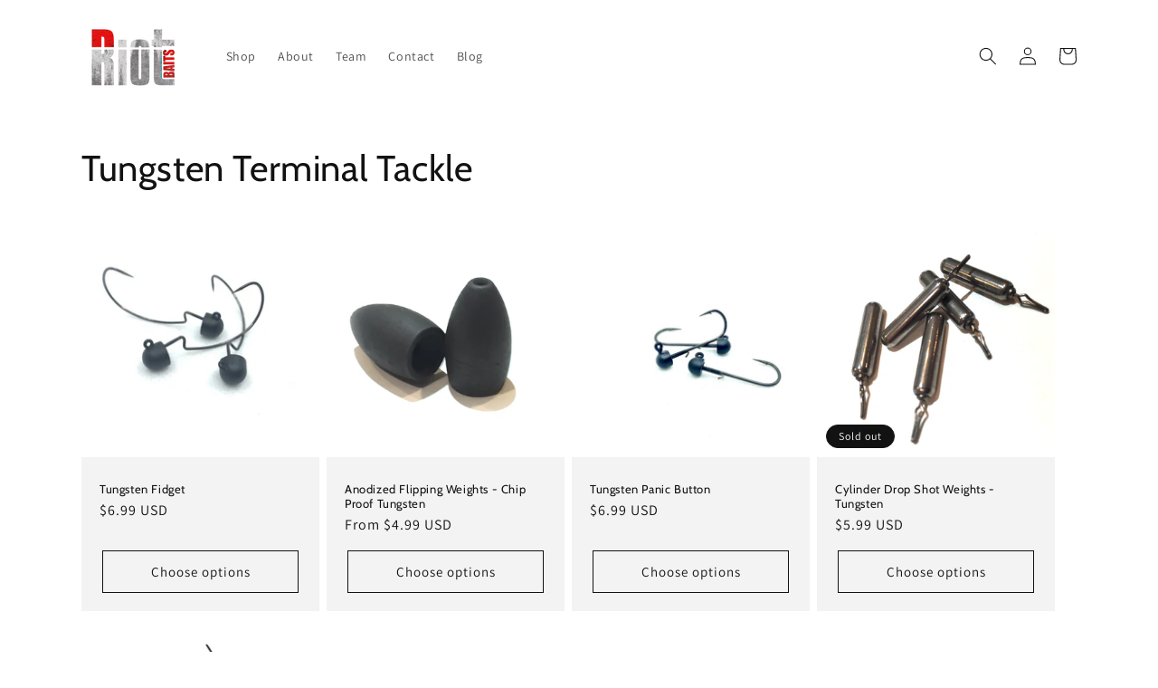

--- FILE ---
content_type: text/html; charset=utf-8
request_url: https://riotbaits.com/collections/terminal-tackle
body_size: 22617
content:
<!doctype html>
<html class="no-js" lang="en">
  <head>
    <meta charset="utf-8">
    <meta http-equiv="X-UA-Compatible" content="IE=edge">
    <meta name="viewport" content="width=device-width,initial-scale=1">
    <meta name="theme-color" content="">
    <link rel="canonical" href="https://riotbaits.com/collections/terminal-tackle">
    <link rel="preconnect" href="https://cdn.shopify.com" crossorigin><link rel="icon" type="image/png" href="//riotbaits.com/cdn/shop/files/Riot_favicon.png?crop=center&height=32&v=1652102403&width=32"><link rel="preconnect" href="https://fonts.shopifycdn.com" crossorigin><title>
      Tungsten Terminal Tackle
 &ndash; Riot Baits</title>

    

    

<meta property="og:site_name" content="Riot Baits">
<meta property="og:url" content="https://riotbaits.com/collections/terminal-tackle">
<meta property="og:title" content="Tungsten Terminal Tackle">
<meta property="og:type" content="website">
<meta property="og:description" content="Our family run business takes great pride in our lures and customer service. We are never willing to settle for “good enough”, and put a lot of thought and innovation into every product we design and produce. Each item is tested in an array of real bass fishing scenarios."><meta property="og:image" content="http://riotbaits.com/cdn/shop/files/unnamed1_1ecbf3ef-683e-4c6e-b43c-74d2629fae5e.jpg?v=1652107996">
  <meta property="og:image:secure_url" content="https://riotbaits.com/cdn/shop/files/unnamed1_1ecbf3ef-683e-4c6e-b43c-74d2629fae5e.jpg?v=1652107996">
  <meta property="og:image:width" content="1920">
  <meta property="og:image:height" content="1080"><meta name="twitter:card" content="summary_large_image">
<meta name="twitter:title" content="Tungsten Terminal Tackle">
<meta name="twitter:description" content="Our family run business takes great pride in our lures and customer service. We are never willing to settle for “good enough”, and put a lot of thought and innovation into every product we design and produce. Each item is tested in an array of real bass fishing scenarios.">


    <script src="//riotbaits.com/cdn/shop/t/5/assets/global.js?v=24850326154503943211652882028" defer="defer"></script>
    <script>window.performance && window.performance.mark && window.performance.mark('shopify.content_for_header.start');</script><meta name="google-site-verification" content="sfsYxlndFJgPrV3u447Ipz_AWpN3UCZNnJwugyWv8NI">
<meta name="facebook-domain-verification" content="wna1ie0u0cstkg2cqx7zg1mirf24rn">
<meta id="shopify-digital-wallet" name="shopify-digital-wallet" content="/64477233378/digital_wallets/dialog">
<meta name="shopify-checkout-api-token" content="01acd364f19e7cd553ea3efb21fb2673">
<meta id="in-context-paypal-metadata" data-shop-id="64477233378" data-venmo-supported="false" data-environment="production" data-locale="en_US" data-paypal-v4="true" data-currency="USD">
<link rel="alternate" type="application/atom+xml" title="Feed" href="/collections/terminal-tackle.atom" />
<link rel="alternate" hreflang="x-default" href="https://riotbaits.com/collections/terminal-tackle">
<link rel="alternate" hreflang="en" href="https://riotbaits.com/collections/terminal-tackle">
<link rel="alternate" hreflang="en-CA" href="https://riotbaits.com/en-ca/collections/terminal-tackle">
<link rel="alternate" type="application/json+oembed" href="https://riotbaits.com/collections/terminal-tackle.oembed">
<script async="async" src="/checkouts/internal/preloads.js?locale=en-US"></script>
<link rel="preconnect" href="https://shop.app" crossorigin="anonymous">
<script async="async" src="https://shop.app/checkouts/internal/preloads.js?locale=en-US&shop_id=64477233378" crossorigin="anonymous"></script>
<script id="apple-pay-shop-capabilities" type="application/json">{"shopId":64477233378,"countryCode":"US","currencyCode":"USD","merchantCapabilities":["supports3DS"],"merchantId":"gid:\/\/shopify\/Shop\/64477233378","merchantName":"Riot Baits","requiredBillingContactFields":["postalAddress","email","phone"],"requiredShippingContactFields":["postalAddress","email","phone"],"shippingType":"shipping","supportedNetworks":["visa","masterCard","discover","elo","jcb"],"total":{"type":"pending","label":"Riot Baits","amount":"1.00"},"shopifyPaymentsEnabled":true,"supportsSubscriptions":true}</script>
<script id="shopify-features" type="application/json">{"accessToken":"01acd364f19e7cd553ea3efb21fb2673","betas":["rich-media-storefront-analytics"],"domain":"riotbaits.com","predictiveSearch":true,"shopId":64477233378,"locale":"en"}</script>
<script>var Shopify = Shopify || {};
Shopify.shop = "fish-riotbaits.myshopify.com";
Shopify.locale = "en";
Shopify.currency = {"active":"USD","rate":"1.0"};
Shopify.country = "US";
Shopify.theme = {"name":"Dawn with Installments message","id":132895670498,"schema_name":"Dawn","schema_version":"5.0.0","theme_store_id":887,"role":"main"};
Shopify.theme.handle = "null";
Shopify.theme.style = {"id":null,"handle":null};
Shopify.cdnHost = "riotbaits.com/cdn";
Shopify.routes = Shopify.routes || {};
Shopify.routes.root = "/";</script>
<script type="module">!function(o){(o.Shopify=o.Shopify||{}).modules=!0}(window);</script>
<script>!function(o){function n(){var o=[];function n(){o.push(Array.prototype.slice.apply(arguments))}return n.q=o,n}var t=o.Shopify=o.Shopify||{};t.loadFeatures=n(),t.autoloadFeatures=n()}(window);</script>
<script>
  window.ShopifyPay = window.ShopifyPay || {};
  window.ShopifyPay.apiHost = "shop.app\/pay";
  window.ShopifyPay.redirectState = null;
</script>
<script id="shop-js-analytics" type="application/json">{"pageType":"collection"}</script>
<script defer="defer" async type="module" src="//riotbaits.com/cdn/shopifycloud/shop-js/modules/v2/client.init-shop-cart-sync_C5BV16lS.en.esm.js"></script>
<script defer="defer" async type="module" src="//riotbaits.com/cdn/shopifycloud/shop-js/modules/v2/chunk.common_CygWptCX.esm.js"></script>
<script type="module">
  await import("//riotbaits.com/cdn/shopifycloud/shop-js/modules/v2/client.init-shop-cart-sync_C5BV16lS.en.esm.js");
await import("//riotbaits.com/cdn/shopifycloud/shop-js/modules/v2/chunk.common_CygWptCX.esm.js");

  window.Shopify.SignInWithShop?.initShopCartSync?.({"fedCMEnabled":true,"windoidEnabled":true});

</script>
<script>
  window.Shopify = window.Shopify || {};
  if (!window.Shopify.featureAssets) window.Shopify.featureAssets = {};
  window.Shopify.featureAssets['shop-js'] = {"shop-cart-sync":["modules/v2/client.shop-cart-sync_ZFArdW7E.en.esm.js","modules/v2/chunk.common_CygWptCX.esm.js"],"init-fed-cm":["modules/v2/client.init-fed-cm_CmiC4vf6.en.esm.js","modules/v2/chunk.common_CygWptCX.esm.js"],"shop-button":["modules/v2/client.shop-button_tlx5R9nI.en.esm.js","modules/v2/chunk.common_CygWptCX.esm.js"],"shop-cash-offers":["modules/v2/client.shop-cash-offers_DOA2yAJr.en.esm.js","modules/v2/chunk.common_CygWptCX.esm.js","modules/v2/chunk.modal_D71HUcav.esm.js"],"init-windoid":["modules/v2/client.init-windoid_sURxWdc1.en.esm.js","modules/v2/chunk.common_CygWptCX.esm.js"],"shop-toast-manager":["modules/v2/client.shop-toast-manager_ClPi3nE9.en.esm.js","modules/v2/chunk.common_CygWptCX.esm.js"],"init-shop-email-lookup-coordinator":["modules/v2/client.init-shop-email-lookup-coordinator_B8hsDcYM.en.esm.js","modules/v2/chunk.common_CygWptCX.esm.js"],"init-shop-cart-sync":["modules/v2/client.init-shop-cart-sync_C5BV16lS.en.esm.js","modules/v2/chunk.common_CygWptCX.esm.js"],"avatar":["modules/v2/client.avatar_BTnouDA3.en.esm.js"],"pay-button":["modules/v2/client.pay-button_FdsNuTd3.en.esm.js","modules/v2/chunk.common_CygWptCX.esm.js"],"init-customer-accounts":["modules/v2/client.init-customer-accounts_DxDtT_ad.en.esm.js","modules/v2/client.shop-login-button_C5VAVYt1.en.esm.js","modules/v2/chunk.common_CygWptCX.esm.js","modules/v2/chunk.modal_D71HUcav.esm.js"],"init-shop-for-new-customer-accounts":["modules/v2/client.init-shop-for-new-customer-accounts_ChsxoAhi.en.esm.js","modules/v2/client.shop-login-button_C5VAVYt1.en.esm.js","modules/v2/chunk.common_CygWptCX.esm.js","modules/v2/chunk.modal_D71HUcav.esm.js"],"shop-login-button":["modules/v2/client.shop-login-button_C5VAVYt1.en.esm.js","modules/v2/chunk.common_CygWptCX.esm.js","modules/v2/chunk.modal_D71HUcav.esm.js"],"init-customer-accounts-sign-up":["modules/v2/client.init-customer-accounts-sign-up_CPSyQ0Tj.en.esm.js","modules/v2/client.shop-login-button_C5VAVYt1.en.esm.js","modules/v2/chunk.common_CygWptCX.esm.js","modules/v2/chunk.modal_D71HUcav.esm.js"],"shop-follow-button":["modules/v2/client.shop-follow-button_Cva4Ekp9.en.esm.js","modules/v2/chunk.common_CygWptCX.esm.js","modules/v2/chunk.modal_D71HUcav.esm.js"],"checkout-modal":["modules/v2/client.checkout-modal_BPM8l0SH.en.esm.js","modules/v2/chunk.common_CygWptCX.esm.js","modules/v2/chunk.modal_D71HUcav.esm.js"],"lead-capture":["modules/v2/client.lead-capture_Bi8yE_yS.en.esm.js","modules/v2/chunk.common_CygWptCX.esm.js","modules/v2/chunk.modal_D71HUcav.esm.js"],"shop-login":["modules/v2/client.shop-login_D6lNrXab.en.esm.js","modules/v2/chunk.common_CygWptCX.esm.js","modules/v2/chunk.modal_D71HUcav.esm.js"],"payment-terms":["modules/v2/client.payment-terms_CZxnsJam.en.esm.js","modules/v2/chunk.common_CygWptCX.esm.js","modules/v2/chunk.modal_D71HUcav.esm.js"]};
</script>
<script>(function() {
  var isLoaded = false;
  function asyncLoad() {
    if (isLoaded) return;
    isLoaded = true;
    var urls = ["https:\/\/reconvert-cdn.com\/assets\/js\/store_reconvert_node.js?v=2\u0026scid=NzZiNTYwOTVkNjRiYWRlNGZhZTFhY2MzZjM0OWI3YWUuOGI3YjZjNjhkZmQwZDRmMzkzODY3YjYwYWE5NzI4ZjM=\u0026shop=fish-riotbaits.myshopify.com","https:\/\/s3-us-west-2.amazonaws.com\/da-restock\/da-restock.js?shop=fish-riotbaits.myshopify.com","https:\/\/cdn.hextom.com\/js\/freeshippingbar.js?shop=fish-riotbaits.myshopify.com"];
    for (var i = 0; i < urls.length; i++) {
      var s = document.createElement('script');
      s.type = 'text/javascript';
      s.async = true;
      s.src = urls[i];
      var x = document.getElementsByTagName('script')[0];
      x.parentNode.insertBefore(s, x);
    }
  };
  if(window.attachEvent) {
    window.attachEvent('onload', asyncLoad);
  } else {
    window.addEventListener('load', asyncLoad, false);
  }
})();</script>
<script id="__st">var __st={"a":64477233378,"offset":-18000,"reqid":"0aa787b8-4694-4f6d-a98c-35accfce1314-1768841266","pageurl":"riotbaits.com\/collections\/terminal-tackle","u":"ae4eaba0d1a1","p":"collection","rtyp":"collection","rid":405169799394};</script>
<script>window.ShopifyPaypalV4VisibilityTracking = true;</script>
<script id="captcha-bootstrap">!function(){'use strict';const t='contact',e='account',n='new_comment',o=[[t,t],['blogs',n],['comments',n],[t,'customer']],c=[[e,'customer_login'],[e,'guest_login'],[e,'recover_customer_password'],[e,'create_customer']],r=t=>t.map((([t,e])=>`form[action*='/${t}']:not([data-nocaptcha='true']) input[name='form_type'][value='${e}']`)).join(','),a=t=>()=>t?[...document.querySelectorAll(t)].map((t=>t.form)):[];function s(){const t=[...o],e=r(t);return a(e)}const i='password',u='form_key',d=['recaptcha-v3-token','g-recaptcha-response','h-captcha-response',i],f=()=>{try{return window.sessionStorage}catch{return}},m='__shopify_v',_=t=>t.elements[u];function p(t,e,n=!1){try{const o=window.sessionStorage,c=JSON.parse(o.getItem(e)),{data:r}=function(t){const{data:e,action:n}=t;return t[m]||n?{data:e,action:n}:{data:t,action:n}}(c);for(const[e,n]of Object.entries(r))t.elements[e]&&(t.elements[e].value=n);n&&o.removeItem(e)}catch(o){console.error('form repopulation failed',{error:o})}}const l='form_type',E='cptcha';function T(t){t.dataset[E]=!0}const w=window,h=w.document,L='Shopify',v='ce_forms',y='captcha';let A=!1;((t,e)=>{const n=(g='f06e6c50-85a8-45c8-87d0-21a2b65856fe',I='https://cdn.shopify.com/shopifycloud/storefront-forms-hcaptcha/ce_storefront_forms_captcha_hcaptcha.v1.5.2.iife.js',D={infoText:'Protected by hCaptcha',privacyText:'Privacy',termsText:'Terms'},(t,e,n)=>{const o=w[L][v],c=o.bindForm;if(c)return c(t,g,e,D).then(n);var r;o.q.push([[t,g,e,D],n]),r=I,A||(h.body.append(Object.assign(h.createElement('script'),{id:'captcha-provider',async:!0,src:r})),A=!0)});var g,I,D;w[L]=w[L]||{},w[L][v]=w[L][v]||{},w[L][v].q=[],w[L][y]=w[L][y]||{},w[L][y].protect=function(t,e){n(t,void 0,e),T(t)},Object.freeze(w[L][y]),function(t,e,n,w,h,L){const[v,y,A,g]=function(t,e,n){const i=e?o:[],u=t?c:[],d=[...i,...u],f=r(d),m=r(i),_=r(d.filter((([t,e])=>n.includes(e))));return[a(f),a(m),a(_),s()]}(w,h,L),I=t=>{const e=t.target;return e instanceof HTMLFormElement?e:e&&e.form},D=t=>v().includes(t);t.addEventListener('submit',(t=>{const e=I(t);if(!e)return;const n=D(e)&&!e.dataset.hcaptchaBound&&!e.dataset.recaptchaBound,o=_(e),c=g().includes(e)&&(!o||!o.value);(n||c)&&t.preventDefault(),c&&!n&&(function(t){try{if(!f())return;!function(t){const e=f();if(!e)return;const n=_(t);if(!n)return;const o=n.value;o&&e.removeItem(o)}(t);const e=Array.from(Array(32),(()=>Math.random().toString(36)[2])).join('');!function(t,e){_(t)||t.append(Object.assign(document.createElement('input'),{type:'hidden',name:u})),t.elements[u].value=e}(t,e),function(t,e){const n=f();if(!n)return;const o=[...t.querySelectorAll(`input[type='${i}']`)].map((({name:t})=>t)),c=[...d,...o],r={};for(const[a,s]of new FormData(t).entries())c.includes(a)||(r[a]=s);n.setItem(e,JSON.stringify({[m]:1,action:t.action,data:r}))}(t,e)}catch(e){console.error('failed to persist form',e)}}(e),e.submit())}));const S=(t,e)=>{t&&!t.dataset[E]&&(n(t,e.some((e=>e===t))),T(t))};for(const o of['focusin','change'])t.addEventListener(o,(t=>{const e=I(t);D(e)&&S(e,y())}));const B=e.get('form_key'),M=e.get(l),P=B&&M;t.addEventListener('DOMContentLoaded',(()=>{const t=y();if(P)for(const e of t)e.elements[l].value===M&&p(e,B);[...new Set([...A(),...v().filter((t=>'true'===t.dataset.shopifyCaptcha))])].forEach((e=>S(e,t)))}))}(h,new URLSearchParams(w.location.search),n,t,e,['guest_login'])})(!0,!0)}();</script>
<script integrity="sha256-4kQ18oKyAcykRKYeNunJcIwy7WH5gtpwJnB7kiuLZ1E=" data-source-attribution="shopify.loadfeatures" defer="defer" src="//riotbaits.com/cdn/shopifycloud/storefront/assets/storefront/load_feature-a0a9edcb.js" crossorigin="anonymous"></script>
<script crossorigin="anonymous" defer="defer" src="//riotbaits.com/cdn/shopifycloud/storefront/assets/shopify_pay/storefront-65b4c6d7.js?v=20250812"></script>
<script data-source-attribution="shopify.dynamic_checkout.dynamic.init">var Shopify=Shopify||{};Shopify.PaymentButton=Shopify.PaymentButton||{isStorefrontPortableWallets:!0,init:function(){window.Shopify.PaymentButton.init=function(){};var t=document.createElement("script");t.src="https://riotbaits.com/cdn/shopifycloud/portable-wallets/latest/portable-wallets.en.js",t.type="module",document.head.appendChild(t)}};
</script>
<script data-source-attribution="shopify.dynamic_checkout.buyer_consent">
  function portableWalletsHideBuyerConsent(e){var t=document.getElementById("shopify-buyer-consent"),n=document.getElementById("shopify-subscription-policy-button");t&&n&&(t.classList.add("hidden"),t.setAttribute("aria-hidden","true"),n.removeEventListener("click",e))}function portableWalletsShowBuyerConsent(e){var t=document.getElementById("shopify-buyer-consent"),n=document.getElementById("shopify-subscription-policy-button");t&&n&&(t.classList.remove("hidden"),t.removeAttribute("aria-hidden"),n.addEventListener("click",e))}window.Shopify?.PaymentButton&&(window.Shopify.PaymentButton.hideBuyerConsent=portableWalletsHideBuyerConsent,window.Shopify.PaymentButton.showBuyerConsent=portableWalletsShowBuyerConsent);
</script>
<script data-source-attribution="shopify.dynamic_checkout.cart.bootstrap">document.addEventListener("DOMContentLoaded",(function(){function t(){return document.querySelector("shopify-accelerated-checkout-cart, shopify-accelerated-checkout")}if(t())Shopify.PaymentButton.init();else{new MutationObserver((function(e,n){t()&&(Shopify.PaymentButton.init(),n.disconnect())})).observe(document.body,{childList:!0,subtree:!0})}}));
</script>
<link id="shopify-accelerated-checkout-styles" rel="stylesheet" media="screen" href="https://riotbaits.com/cdn/shopifycloud/portable-wallets/latest/accelerated-checkout-backwards-compat.css" crossorigin="anonymous">
<style id="shopify-accelerated-checkout-cart">
        #shopify-buyer-consent {
  margin-top: 1em;
  display: inline-block;
  width: 100%;
}

#shopify-buyer-consent.hidden {
  display: none;
}

#shopify-subscription-policy-button {
  background: none;
  border: none;
  padding: 0;
  text-decoration: underline;
  font-size: inherit;
  cursor: pointer;
}

#shopify-subscription-policy-button::before {
  box-shadow: none;
}

      </style>
<script id="sections-script" data-sections="header,footer" defer="defer" src="//riotbaits.com/cdn/shop/t/5/compiled_assets/scripts.js?386"></script>
<script>window.performance && window.performance.mark && window.performance.mark('shopify.content_for_header.end');</script>


    <style data-shopify>
      @font-face {
  font-family: Assistant;
  font-weight: 400;
  font-style: normal;
  font-display: swap;
  src: url("//riotbaits.com/cdn/fonts/assistant/assistant_n4.9120912a469cad1cc292572851508ca49d12e768.woff2") format("woff2"),
       url("//riotbaits.com/cdn/fonts/assistant/assistant_n4.6e9875ce64e0fefcd3f4446b7ec9036b3ddd2985.woff") format("woff");
}

      @font-face {
  font-family: Assistant;
  font-weight: 700;
  font-style: normal;
  font-display: swap;
  src: url("//riotbaits.com/cdn/fonts/assistant/assistant_n7.bf44452348ec8b8efa3aa3068825305886b1c83c.woff2") format("woff2"),
       url("//riotbaits.com/cdn/fonts/assistant/assistant_n7.0c887fee83f6b3bda822f1150b912c72da0f7b64.woff") format("woff");
}

      
      
      @font-face {
  font-family: Cabin;
  font-weight: 400;
  font-style: normal;
  font-display: swap;
  src: url("//riotbaits.com/cdn/fonts/cabin/cabin_n4.cefc6494a78f87584a6f312fea532919154f66fe.woff2") format("woff2"),
       url("//riotbaits.com/cdn/fonts/cabin/cabin_n4.8c16611b00f59d27f4b27ce4328dfe514ce77517.woff") format("woff");
}


      :root {
        --font-body-family: Assistant, sans-serif;
        --font-body-style: normal;
        --font-body-weight: 400;
        --font-body-weight-bold: 700;

        --font-heading-family: Cabin, sans-serif;
        --font-heading-style: normal;
        --font-heading-weight: 400;

        --font-body-scale: 1.0;
        --font-heading-scale: 1.0;

        --color-base-text: 18, 18, 18;
        --color-shadow: 18, 18, 18;
        --color-base-background-1: 255, 255, 255;
        --color-base-background-2: 243, 243, 243;
        --color-base-solid-button-labels: 255, 255, 255;
        --color-base-outline-button-labels: 18, 18, 18;
        --color-base-accent-1: 18, 18, 18;
        --color-base-accent-2: 226, 33, 32;
        --payment-terms-background-color: #ffffff;

        --gradient-base-background-1: #ffffff;
        --gradient-base-background-2: #f3f3f3;
        --gradient-base-accent-1: #121212;
        --gradient-base-accent-2: #e22120;

        --media-padding: px;
        --media-border-opacity: 0.05;
        --media-border-width: 1px;
        --media-radius: 0px;
        --media-shadow-opacity: 0.0;
        --media-shadow-horizontal-offset: 0px;
        --media-shadow-vertical-offset: 4px;
        --media-shadow-blur-radius: 5px;

        --page-width: 120rem;
        --page-width-margin: 0rem;

        --card-image-padding: 0.0rem;
        --card-corner-radius: 0.0rem;
        --card-text-alignment: left;
        --card-border-width: 0.0rem;
        --card-border-opacity: 0.1;
        --card-shadow-opacity: 0.0;
        --card-shadow-horizontal-offset: 0.0rem;
        --card-shadow-vertical-offset: 0.4rem;
        --card-shadow-blur-radius: 0.5rem;

        --badge-corner-radius: 4.0rem;

        --popup-border-width: 1px;
        --popup-border-opacity: 0.1;
        --popup-corner-radius: 0px;
        --popup-shadow-opacity: 0.0;
        --popup-shadow-horizontal-offset: 0px;
        --popup-shadow-vertical-offset: 4px;
        --popup-shadow-blur-radius: 5px;

        --drawer-border-width: 1px;
        --drawer-border-opacity: 0.1;
        --drawer-shadow-opacity: 0.0;
        --drawer-shadow-horizontal-offset: 0px;
        --drawer-shadow-vertical-offset: 4px;
        --drawer-shadow-blur-radius: 5px;

        --spacing-sections-desktop: 0px;
        --spacing-sections-mobile: 0px;

        --grid-desktop-vertical-spacing: 8px;
        --grid-desktop-horizontal-spacing: 8px;
        --grid-mobile-vertical-spacing: 4px;
        --grid-mobile-horizontal-spacing: 4px;

        --text-boxes-border-opacity: 0.1;
        --text-boxes-border-width: 0px;
        --text-boxes-radius: 0px;
        --text-boxes-shadow-opacity: 0.0;
        --text-boxes-shadow-horizontal-offset: 0px;
        --text-boxes-shadow-vertical-offset: 4px;
        --text-boxes-shadow-blur-radius: 5px;

        --buttons-radius: 0px;
        --buttons-radius-outset: 0px;
        --buttons-border-width: 1px;
        --buttons-border-opacity: 1.0;
        --buttons-shadow-opacity: 0.0;
        --buttons-shadow-horizontal-offset: 0px;
        --buttons-shadow-vertical-offset: 4px;
        --buttons-shadow-blur-radius: 5px;
        --buttons-border-offset: 0px;

        --inputs-radius: 0px;
        --inputs-border-width: 1px;
        --inputs-border-opacity: 0.55;
        --inputs-shadow-opacity: 0.0;
        --inputs-shadow-horizontal-offset: 0px;
        --inputs-margin-offset: 0px;
        --inputs-shadow-vertical-offset: 4px;
        --inputs-shadow-blur-radius: 5px;
        --inputs-radius-outset: 0px;

        --variant-pills-radius: 40px;
        --variant-pills-border-width: 1px;
        --variant-pills-border-opacity: 0.55;
        --variant-pills-shadow-opacity: 0.0;
        --variant-pills-shadow-horizontal-offset: 0px;
        --variant-pills-shadow-vertical-offset: 4px;
        --variant-pills-shadow-blur-radius: 5px;
      }

      *,
      *::before,
      *::after {
        box-sizing: inherit;
      }

      html {
        box-sizing: border-box;
        font-size: calc(var(--font-body-scale) * 62.5%);
        height: 100%;
      }

      body {
        display: grid;
        grid-template-rows: auto auto 1fr auto;
        grid-template-columns: 100%;
        min-height: 100%;
        margin: 0;
        font-size: 1.5rem;
        letter-spacing: 0.06rem;
        line-height: calc(1 + 0.8 / var(--font-body-scale));
        font-family: var(--font-body-family);
        font-style: var(--font-body-style);
        font-weight: var(--font-body-weight);
      }

      @media screen and (min-width: 750px) {
        body {
          font-size: 1.6rem;
        }
      }
    </style>

    <link href="//riotbaits.com/cdn/shop/t/5/assets/base.css?v=33648442733440060821652882002" rel="stylesheet" type="text/css" media="all" />
<link rel="preload" as="font" href="//riotbaits.com/cdn/fonts/assistant/assistant_n4.9120912a469cad1cc292572851508ca49d12e768.woff2" type="font/woff2" crossorigin><link rel="preload" as="font" href="//riotbaits.com/cdn/fonts/cabin/cabin_n4.cefc6494a78f87584a6f312fea532919154f66fe.woff2" type="font/woff2" crossorigin><link rel="stylesheet" href="//riotbaits.com/cdn/shop/t/5/assets/component-predictive-search.css?v=165644661289088488651652882019" media="print" onload="this.media='all'"><script>document.documentElement.className = document.documentElement.className.replace('no-js', 'js');
    if (Shopify.designMode) {
      document.documentElement.classList.add('shopify-design-mode');
    }
    </script>
  
	<link href='https://s3.us-east-2.amazonaws.com/ekoma/ekoma.css.gz' rel='stylesheet' type='text/css' media='all' /><script>var scaaffCheck = false;</script>
<script src="//riotbaits.com/cdn/shop/t/5/assets/sca_affiliate.js?v=2076242293115890491652882035" type="text/javascript"></script>
  <script>
  !function(t,n){var e=n.loyaltylion||[];if(!e.isLoyaltyLion){n.loyaltylion=e,void 0===n.lion&&(n.lion=e),e.version=2,e.isLoyaltyLion=!0;var o=n.URLSearchParams,i=n.sessionStorage,r="ll_loader_revision",a=(new Date).toISOString().replace(/-/g,""),s="function"==typeof o?function(){try{var t=new o(n.location.search).get(r);return t&&i.setItem(r,t),i.getItem(r)}catch(t){return""}}():null;c("https://sdk.loyaltylion.net/static/2/"+a.slice(0,8)+"/loader"+(s?"-"+s:"")+".js");var l=!1;e.init=function(t){if(l)throw new Error("Cannot call lion.init more than once");l=!0;var n=e._token=t.token;if(!n)throw new Error("Token must be supplied to lion.init");var o=[];function i(t,n){t[n]=function(){o.push([n,Array.prototype.slice.call(arguments,0)])}}"_push configure bootstrap shutdown on removeListener authenticateCustomer".split(" ").forEach(function(t){i(e,t)}),c("https://sdk.loyaltylion.net/sdk/start/"+a.slice(0,11)+"/"+n+".js"),e._initData=t,e._buffer=o}}function c(n){var e=t.getElementsByTagName("script")[0],o=t.createElement("script");o.src=n,o.crossOrigin="",e.parentNode.insertBefore(o,e)}}(document,window);

  
    
      loyaltylion.init({ token: "429f8fedd032f4bb42c30b3df9e5bb58" });
    
  
</script>
<!-- BEGIN app block: shopify://apps/klaviyo-email-marketing-sms/blocks/klaviyo-onsite-embed/2632fe16-c075-4321-a88b-50b567f42507 -->












  <script async src="https://static.klaviyo.com/onsite/js/RfARUZ/klaviyo.js?company_id=RfARUZ"></script>
  <script>!function(){if(!window.klaviyo){window._klOnsite=window._klOnsite||[];try{window.klaviyo=new Proxy({},{get:function(n,i){return"push"===i?function(){var n;(n=window._klOnsite).push.apply(n,arguments)}:function(){for(var n=arguments.length,o=new Array(n),w=0;w<n;w++)o[w]=arguments[w];var t="function"==typeof o[o.length-1]?o.pop():void 0,e=new Promise((function(n){window._klOnsite.push([i].concat(o,[function(i){t&&t(i),n(i)}]))}));return e}}})}catch(n){window.klaviyo=window.klaviyo||[],window.klaviyo.push=function(){var n;(n=window._klOnsite).push.apply(n,arguments)}}}}();</script>

  




  <script>
    window.klaviyoReviewsProductDesignMode = false
  </script>







<!-- END app block --><script src="https://cdn.shopify.com/extensions/019b7cd0-6587-73c3-9937-bcc2249fa2c4/lb-upsell-227/assets/lb-selleasy.js" type="text/javascript" defer="defer"></script>
<script src="https://cdn.shopify.com/extensions/019aae6a-8958-7657-9775-622ab99f1d40/affiliatery-65/assets/affiliatery-embed.js" type="text/javascript" defer="defer"></script>
<link href="https://monorail-edge.shopifysvc.com" rel="dns-prefetch">
<script>(function(){if ("sendBeacon" in navigator && "performance" in window) {try {var session_token_from_headers = performance.getEntriesByType('navigation')[0].serverTiming.find(x => x.name == '_s').description;} catch {var session_token_from_headers = undefined;}var session_cookie_matches = document.cookie.match(/_shopify_s=([^;]*)/);var session_token_from_cookie = session_cookie_matches && session_cookie_matches.length === 2 ? session_cookie_matches[1] : "";var session_token = session_token_from_headers || session_token_from_cookie || "";function handle_abandonment_event(e) {var entries = performance.getEntries().filter(function(entry) {return /monorail-edge.shopifysvc.com/.test(entry.name);});if (!window.abandonment_tracked && entries.length === 0) {window.abandonment_tracked = true;var currentMs = Date.now();var navigation_start = performance.timing.navigationStart;var payload = {shop_id: 64477233378,url: window.location.href,navigation_start,duration: currentMs - navigation_start,session_token,page_type: "collection"};window.navigator.sendBeacon("https://monorail-edge.shopifysvc.com/v1/produce", JSON.stringify({schema_id: "online_store_buyer_site_abandonment/1.1",payload: payload,metadata: {event_created_at_ms: currentMs,event_sent_at_ms: currentMs}}));}}window.addEventListener('pagehide', handle_abandonment_event);}}());</script>
<script id="web-pixels-manager-setup">(function e(e,d,r,n,o){if(void 0===o&&(o={}),!Boolean(null===(a=null===(i=window.Shopify)||void 0===i?void 0:i.analytics)||void 0===a?void 0:a.replayQueue)){var i,a;window.Shopify=window.Shopify||{};var t=window.Shopify;t.analytics=t.analytics||{};var s=t.analytics;s.replayQueue=[],s.publish=function(e,d,r){return s.replayQueue.push([e,d,r]),!0};try{self.performance.mark("wpm:start")}catch(e){}var l=function(){var e={modern:/Edge?\/(1{2}[4-9]|1[2-9]\d|[2-9]\d{2}|\d{4,})\.\d+(\.\d+|)|Firefox\/(1{2}[4-9]|1[2-9]\d|[2-9]\d{2}|\d{4,})\.\d+(\.\d+|)|Chrom(ium|e)\/(9{2}|\d{3,})\.\d+(\.\d+|)|(Maci|X1{2}).+ Version\/(15\.\d+|(1[6-9]|[2-9]\d|\d{3,})\.\d+)([,.]\d+|)( \(\w+\)|)( Mobile\/\w+|) Safari\/|Chrome.+OPR\/(9{2}|\d{3,})\.\d+\.\d+|(CPU[ +]OS|iPhone[ +]OS|CPU[ +]iPhone|CPU IPhone OS|CPU iPad OS)[ +]+(15[._]\d+|(1[6-9]|[2-9]\d|\d{3,})[._]\d+)([._]\d+|)|Android:?[ /-](13[3-9]|1[4-9]\d|[2-9]\d{2}|\d{4,})(\.\d+|)(\.\d+|)|Android.+Firefox\/(13[5-9]|1[4-9]\d|[2-9]\d{2}|\d{4,})\.\d+(\.\d+|)|Android.+Chrom(ium|e)\/(13[3-9]|1[4-9]\d|[2-9]\d{2}|\d{4,})\.\d+(\.\d+|)|SamsungBrowser\/([2-9]\d|\d{3,})\.\d+/,legacy:/Edge?\/(1[6-9]|[2-9]\d|\d{3,})\.\d+(\.\d+|)|Firefox\/(5[4-9]|[6-9]\d|\d{3,})\.\d+(\.\d+|)|Chrom(ium|e)\/(5[1-9]|[6-9]\d|\d{3,})\.\d+(\.\d+|)([\d.]+$|.*Safari\/(?![\d.]+ Edge\/[\d.]+$))|(Maci|X1{2}).+ Version\/(10\.\d+|(1[1-9]|[2-9]\d|\d{3,})\.\d+)([,.]\d+|)( \(\w+\)|)( Mobile\/\w+|) Safari\/|Chrome.+OPR\/(3[89]|[4-9]\d|\d{3,})\.\d+\.\d+|(CPU[ +]OS|iPhone[ +]OS|CPU[ +]iPhone|CPU IPhone OS|CPU iPad OS)[ +]+(10[._]\d+|(1[1-9]|[2-9]\d|\d{3,})[._]\d+)([._]\d+|)|Android:?[ /-](13[3-9]|1[4-9]\d|[2-9]\d{2}|\d{4,})(\.\d+|)(\.\d+|)|Mobile Safari.+OPR\/([89]\d|\d{3,})\.\d+\.\d+|Android.+Firefox\/(13[5-9]|1[4-9]\d|[2-9]\d{2}|\d{4,})\.\d+(\.\d+|)|Android.+Chrom(ium|e)\/(13[3-9]|1[4-9]\d|[2-9]\d{2}|\d{4,})\.\d+(\.\d+|)|Android.+(UC? ?Browser|UCWEB|U3)[ /]?(15\.([5-9]|\d{2,})|(1[6-9]|[2-9]\d|\d{3,})\.\d+)\.\d+|SamsungBrowser\/(5\.\d+|([6-9]|\d{2,})\.\d+)|Android.+MQ{2}Browser\/(14(\.(9|\d{2,})|)|(1[5-9]|[2-9]\d|\d{3,})(\.\d+|))(\.\d+|)|K[Aa][Ii]OS\/(3\.\d+|([4-9]|\d{2,})\.\d+)(\.\d+|)/},d=e.modern,r=e.legacy,n=navigator.userAgent;return n.match(d)?"modern":n.match(r)?"legacy":"unknown"}(),u="modern"===l?"modern":"legacy",c=(null!=n?n:{modern:"",legacy:""})[u],f=function(e){return[e.baseUrl,"/wpm","/b",e.hashVersion,"modern"===e.buildTarget?"m":"l",".js"].join("")}({baseUrl:d,hashVersion:r,buildTarget:u}),m=function(e){var d=e.version,r=e.bundleTarget,n=e.surface,o=e.pageUrl,i=e.monorailEndpoint;return{emit:function(e){var a=e.status,t=e.errorMsg,s=(new Date).getTime(),l=JSON.stringify({metadata:{event_sent_at_ms:s},events:[{schema_id:"web_pixels_manager_load/3.1",payload:{version:d,bundle_target:r,page_url:o,status:a,surface:n,error_msg:t},metadata:{event_created_at_ms:s}}]});if(!i)return console&&console.warn&&console.warn("[Web Pixels Manager] No Monorail endpoint provided, skipping logging."),!1;try{return self.navigator.sendBeacon.bind(self.navigator)(i,l)}catch(e){}var u=new XMLHttpRequest;try{return u.open("POST",i,!0),u.setRequestHeader("Content-Type","text/plain"),u.send(l),!0}catch(e){return console&&console.warn&&console.warn("[Web Pixels Manager] Got an unhandled error while logging to Monorail."),!1}}}}({version:r,bundleTarget:l,surface:e.surface,pageUrl:self.location.href,monorailEndpoint:e.monorailEndpoint});try{o.browserTarget=l,function(e){var d=e.src,r=e.async,n=void 0===r||r,o=e.onload,i=e.onerror,a=e.sri,t=e.scriptDataAttributes,s=void 0===t?{}:t,l=document.createElement("script"),u=document.querySelector("head"),c=document.querySelector("body");if(l.async=n,l.src=d,a&&(l.integrity=a,l.crossOrigin="anonymous"),s)for(var f in s)if(Object.prototype.hasOwnProperty.call(s,f))try{l.dataset[f]=s[f]}catch(e){}if(o&&l.addEventListener("load",o),i&&l.addEventListener("error",i),u)u.appendChild(l);else{if(!c)throw new Error("Did not find a head or body element to append the script");c.appendChild(l)}}({src:f,async:!0,onload:function(){if(!function(){var e,d;return Boolean(null===(d=null===(e=window.Shopify)||void 0===e?void 0:e.analytics)||void 0===d?void 0:d.initialized)}()){var d=window.webPixelsManager.init(e)||void 0;if(d){var r=window.Shopify.analytics;r.replayQueue.forEach((function(e){var r=e[0],n=e[1],o=e[2];d.publishCustomEvent(r,n,o)})),r.replayQueue=[],r.publish=d.publishCustomEvent,r.visitor=d.visitor,r.initialized=!0}}},onerror:function(){return m.emit({status:"failed",errorMsg:"".concat(f," has failed to load")})},sri:function(e){var d=/^sha384-[A-Za-z0-9+/=]+$/;return"string"==typeof e&&d.test(e)}(c)?c:"",scriptDataAttributes:o}),m.emit({status:"loading"})}catch(e){m.emit({status:"failed",errorMsg:(null==e?void 0:e.message)||"Unknown error"})}}})({shopId: 64477233378,storefrontBaseUrl: "https://riotbaits.com",extensionsBaseUrl: "https://extensions.shopifycdn.com/cdn/shopifycloud/web-pixels-manager",monorailEndpoint: "https://monorail-edge.shopifysvc.com/unstable/produce_batch",surface: "storefront-renderer",enabledBetaFlags: ["2dca8a86"],webPixelsConfigList: [{"id":"475431138","configuration":"{\"config\":\"{\\\"pixel_id\\\":\\\"AW-962174777\\\",\\\"target_country\\\":\\\"US\\\",\\\"gtag_events\\\":[{\\\"type\\\":\\\"begin_checkout\\\",\\\"action_label\\\":\\\"AW-962174777\\\/LWncCIyqwokYELm-5soD\\\"},{\\\"type\\\":\\\"search\\\",\\\"action_label\\\":\\\"AW-962174777\\\/GCOgCIaqwokYELm-5soD\\\"},{\\\"type\\\":\\\"view_item\\\",\\\"action_label\\\":[\\\"AW-962174777\\\/WMT_CIOqwokYELm-5soD\\\",\\\"MC-93Z3EV3DS4\\\"]},{\\\"type\\\":\\\"purchase\\\",\\\"action_label\\\":[\\\"AW-962174777\\\/-wviCP2pwokYELm-5soD\\\",\\\"MC-93Z3EV3DS4\\\"]},{\\\"type\\\":\\\"page_view\\\",\\\"action_label\\\":[\\\"AW-962174777\\\/H_7ZCICqwokYELm-5soD\\\",\\\"MC-93Z3EV3DS4\\\"]},{\\\"type\\\":\\\"add_payment_info\\\",\\\"action_label\\\":\\\"AW-962174777\\\/ESKMCI-qwokYELm-5soD\\\"},{\\\"type\\\":\\\"add_to_cart\\\",\\\"action_label\\\":\\\"AW-962174777\\\/zS90CImqwokYELm-5soD\\\"}],\\\"enable_monitoring_mode\\\":false}\"}","eventPayloadVersion":"v1","runtimeContext":"OPEN","scriptVersion":"b2a88bafab3e21179ed38636efcd8a93","type":"APP","apiClientId":1780363,"privacyPurposes":[],"dataSharingAdjustments":{"protectedCustomerApprovalScopes":["read_customer_address","read_customer_email","read_customer_name","read_customer_personal_data","read_customer_phone"]}},{"id":"167444706","configuration":"{\"pixel_id\":\"908421439541019\",\"pixel_type\":\"facebook_pixel\",\"metaapp_system_user_token\":\"-\"}","eventPayloadVersion":"v1","runtimeContext":"OPEN","scriptVersion":"ca16bc87fe92b6042fbaa3acc2fbdaa6","type":"APP","apiClientId":2329312,"privacyPurposes":["ANALYTICS","MARKETING","SALE_OF_DATA"],"dataSharingAdjustments":{"protectedCustomerApprovalScopes":["read_customer_address","read_customer_email","read_customer_name","read_customer_personal_data","read_customer_phone"]}},{"id":"shopify-app-pixel","configuration":"{}","eventPayloadVersion":"v1","runtimeContext":"STRICT","scriptVersion":"0450","apiClientId":"shopify-pixel","type":"APP","privacyPurposes":["ANALYTICS","MARKETING"]},{"id":"shopify-custom-pixel","eventPayloadVersion":"v1","runtimeContext":"LAX","scriptVersion":"0450","apiClientId":"shopify-pixel","type":"CUSTOM","privacyPurposes":["ANALYTICS","MARKETING"]}],isMerchantRequest: false,initData: {"shop":{"name":"Riot Baits","paymentSettings":{"currencyCode":"USD"},"myshopifyDomain":"fish-riotbaits.myshopify.com","countryCode":"US","storefrontUrl":"https:\/\/riotbaits.com"},"customer":null,"cart":null,"checkout":null,"productVariants":[],"purchasingCompany":null},},"https://riotbaits.com/cdn","fcfee988w5aeb613cpc8e4bc33m6693e112",{"modern":"","legacy":""},{"shopId":"64477233378","storefrontBaseUrl":"https:\/\/riotbaits.com","extensionBaseUrl":"https:\/\/extensions.shopifycdn.com\/cdn\/shopifycloud\/web-pixels-manager","surface":"storefront-renderer","enabledBetaFlags":"[\"2dca8a86\"]","isMerchantRequest":"false","hashVersion":"fcfee988w5aeb613cpc8e4bc33m6693e112","publish":"custom","events":"[[\"page_viewed\",{}],[\"collection_viewed\",{\"collection\":{\"id\":\"405169799394\",\"title\":\"Tungsten Terminal Tackle\",\"productVariants\":[{\"price\":{\"amount\":6.99,\"currencyCode\":\"USD\"},\"product\":{\"title\":\"Tungsten Fidget\",\"vendor\":\"Riot Baits\",\"id\":\"7717285757154\",\"untranslatedTitle\":\"Tungsten Fidget\",\"url\":\"\/products\/fidget\",\"type\":\"\"},\"id\":\"42791832256738\",\"image\":{\"src\":\"\/\/riotbaits.com\/cdn\/shop\/products\/IMG_7132-scaled.jpg?v=1684948606\"},\"sku\":\"RBFS-0003\",\"title\":\"1\/4 oz.\",\"untranslatedTitle\":\"1\/4 oz.\"},{\"price\":{\"amount\":6.99,\"currencyCode\":\"USD\"},\"product\":{\"title\":\"Anodized Flipping Weights - Chip Proof Tungsten\",\"vendor\":\"Riot Baits\",\"id\":\"7717286740194\",\"untranslatedTitle\":\"Anodized Flipping Weights - Chip Proof Tungsten\",\"url\":\"\/products\/flipping-weight\",\"type\":\"\"},\"id\":\"42791839465698\",\"image\":{\"src\":\"\/\/riotbaits.com\/cdn\/shop\/products\/IMG_1935-1.jpg?v=1684948738\"},\"sku\":\"T3WW-0009\",\"title\":\"3\/4 oz.\",\"untranslatedTitle\":\"3\/4 oz.\"},{\"price\":{\"amount\":6.99,\"currencyCode\":\"USD\"},\"product\":{\"title\":\"Tungsten Panic Button\",\"vendor\":\"Riot Baits\",\"id\":\"7717284937954\",\"untranslatedTitle\":\"Tungsten Panic Button\",\"url\":\"\/products\/panic-button\",\"type\":\"\"},\"id\":\"42791829504226\",\"image\":{\"src\":\"\/\/riotbaits.com\/cdn\/shop\/products\/IMG_7130-1-scaled.jpg?v=1684948549\"},\"sku\":\"\",\"title\":\"1\/4 oz.\",\"untranslatedTitle\":\"1\/4 oz.\"},{\"price\":{\"amount\":5.99,\"currencyCode\":\"USD\"},\"product\":{\"title\":\"Cylinder Drop Shot Weights - Tungsten\",\"vendor\":\"Riot Baits\",\"id\":\"7717286183138\",\"untranslatedTitle\":\"Cylinder Drop Shot Weights - Tungsten\",\"url\":\"\/products\/cylinder-drop-shot-tungsten\",\"type\":\"\"},\"id\":\"44869056725218\",\"image\":{\"src\":\"\/\/riotbaits.com\/cdn\/shop\/products\/IMG_1939.jpg?v=1684948647\"},\"sku\":\"\",\"title\":\"1\/8 oz.\",\"untranslatedTitle\":\"1\/8 oz.\"},{\"price\":{\"amount\":4.99,\"currencyCode\":\"USD\"},\"product\":{\"title\":\"Weedless Wacky Rigged Jig - Tungsten\",\"vendor\":\"Riot Baits\",\"id\":\"7717286117602\",\"untranslatedTitle\":\"Weedless Wacky Rigged Jig - Tungsten\",\"url\":\"\/products\/weedless-wacky-rigged-jig\",\"type\":\"\"},\"id\":\"42791833829602\",\"image\":{\"src\":\"\/\/riotbaits.com\/cdn\/shop\/products\/image2-4.jpg?v=1684948646\"},\"sku\":\"RBWRJ-0003\",\"title\":\"1\/8 oz.\",\"untranslatedTitle\":\"1\/8 oz.\"}]}}]]"});</script><script>
  window.ShopifyAnalytics = window.ShopifyAnalytics || {};
  window.ShopifyAnalytics.meta = window.ShopifyAnalytics.meta || {};
  window.ShopifyAnalytics.meta.currency = 'USD';
  var meta = {"products":[{"id":7717285757154,"gid":"gid:\/\/shopify\/Product\/7717285757154","vendor":"Riot Baits","type":"","handle":"fidget","variants":[{"id":42791832256738,"price":699,"name":"Tungsten Fidget - 1\/4 oz.","public_title":"1\/4 oz.","sku":"RBFS-0003"},{"id":42791832289506,"price":699,"name":"Tungsten Fidget - 1\/8 oz.","public_title":"1\/8 oz.","sku":"RBFS-0001"},{"id":42791832322274,"price":699,"name":"Tungsten Fidget - 3\/16 oz.","public_title":"3\/16 oz.","sku":"RBFS-0002"}],"remote":false},{"id":7717286740194,"gid":"gid:\/\/shopify\/Product\/7717286740194","vendor":"Riot Baits","type":"","handle":"flipping-weight","variants":[{"id":42791839465698,"price":699,"name":"Anodized Flipping Weights - Chip Proof Tungsten - 3\/4 oz.","public_title":"3\/4 oz.","sku":"T3WW-0009"},{"id":42791839498466,"price":699,"name":"Anodized Flipping Weights - Chip Proof Tungsten - 1\/2 oz.","public_title":"1\/2 oz.","sku":"T3WW-0006"},{"id":42791839531234,"price":599,"name":"Anodized Flipping Weights - Chip Proof Tungsten - 1\/4 oz.","public_title":"1\/4 oz.","sku":"T3WW-0003"},{"id":42791839564002,"price":499,"name":"Anodized Flipping Weights - Chip Proof Tungsten - 1\/8 oz.","public_title":"1\/8 oz.","sku":"T3WW-0001"},{"id":42791839596770,"price":599,"name":"Anodized Flipping Weights - Chip Proof Tungsten - 3\/16 oz.","public_title":"3\/16 oz.","sku":"T3WW-0002"},{"id":42791839629538,"price":699,"name":"Anodized Flipping Weights - Chip Proof Tungsten - 5\/16 oz.","public_title":"5\/16 oz.","sku":"T3WW-0004"},{"id":42791839662306,"price":699,"name":"Anodized Flipping Weights - Chip Proof Tungsten - 3\/8 oz.","public_title":"3\/8 oz.","sku":"T3WW-0005"},{"id":42791839695074,"price":899,"name":"Anodized Flipping Weights - Chip Proof Tungsten - 1 oz.","public_title":"1 oz.","sku":"T3WW-0010"},{"id":42791839727842,"price":899,"name":"Anodized Flipping Weights - Chip Proof Tungsten - 1.25 oz.","public_title":"1.25 oz.","sku":"T3WW-0011"},{"id":42791839760610,"price":899,"name":"Anodized Flipping Weights - Chip Proof Tungsten - 1.5 oz.","public_title":"1.5 oz.","sku":"T3WW-0012"},{"id":42791839793378,"price":699,"name":"Anodized Flipping Weights - Chip Proof Tungsten - 5\/8 oz.","public_title":"5\/8 oz.","sku":"T3WW-0008"},{"id":42791839826146,"price":699,"name":"Anodized Flipping Weights - Chip Proof Tungsten - 7\/16 oz.","public_title":"7\/16 oz.","sku":""}],"remote":false},{"id":7717284937954,"gid":"gid:\/\/shopify\/Product\/7717284937954","vendor":"Riot Baits","type":"","handle":"panic-button","variants":[{"id":42791829504226,"price":699,"name":"Tungsten Panic Button - 1\/4 oz.","public_title":"1\/4 oz.","sku":""},{"id":42791829536994,"price":699,"name":"Tungsten Panic Button - 1\/8 oz.","public_title":"1\/8 oz.","sku":""},{"id":42791829569762,"price":699,"name":"Tungsten Panic Button - 3\/16 oz.","public_title":"3\/16 oz.","sku":""}],"remote":false},{"id":7717286183138,"gid":"gid:\/\/shopify\/Product\/7717286183138","vendor":"Riot Baits","type":"","handle":"cylinder-drop-shot-tungsten","variants":[{"id":44869056725218,"price":599,"name":"Cylinder Drop Shot Weights - Tungsten - 1\/8 oz.","public_title":"1\/8 oz.","sku":""},{"id":42791833927906,"price":599,"name":"Cylinder Drop Shot Weights - Tungsten - 1\/2 oz.","public_title":"1\/2 oz.","sku":"T3DS-0004"},{"id":42791833960674,"price":599,"name":"Cylinder Drop Shot Weights - Tungsten - 1\/4 oz.","public_title":"1\/4 oz.","sku":"T3DS-0002"},{"id":42791833993442,"price":599,"name":"Cylinder Drop Shot Weights - Tungsten - 3\/16 oz.","public_title":"3\/16 oz.","sku":"T3DS-0001"},{"id":42791834026210,"price":599,"name":"Cylinder Drop Shot Weights - Tungsten - 3\/8 oz.","public_title":"3\/8 oz.","sku":"T3DS-0003"}],"remote":false},{"id":7717286117602,"gid":"gid:\/\/shopify\/Product\/7717286117602","vendor":"Riot Baits","type":"","handle":"weedless-wacky-rigged-jig","variants":[{"id":42791833829602,"price":499,"name":"Weedless Wacky Rigged Jig - Tungsten - 1\/8 oz.","public_title":"1\/8 oz.","sku":"RBWRJ-0003"},{"id":42791833862370,"price":499,"name":"Weedless Wacky Rigged Jig - Tungsten - 1\/16 oz.","public_title":"1\/16 oz.","sku":"RBWRJ-0001"},{"id":42791833895138,"price":499,"name":"Weedless Wacky Rigged Jig - Tungsten - 3\/32 oz.","public_title":"3\/32 oz.","sku":"RBWRJ-0002"}],"remote":false}],"page":{"pageType":"collection","resourceType":"collection","resourceId":405169799394,"requestId":"0aa787b8-4694-4f6d-a98c-35accfce1314-1768841266"}};
  for (var attr in meta) {
    window.ShopifyAnalytics.meta[attr] = meta[attr];
  }
</script>
<script class="analytics">
  (function () {
    var customDocumentWrite = function(content) {
      var jquery = null;

      if (window.jQuery) {
        jquery = window.jQuery;
      } else if (window.Checkout && window.Checkout.$) {
        jquery = window.Checkout.$;
      }

      if (jquery) {
        jquery('body').append(content);
      }
    };

    var hasLoggedConversion = function(token) {
      if (token) {
        return document.cookie.indexOf('loggedConversion=' + token) !== -1;
      }
      return false;
    }

    var setCookieIfConversion = function(token) {
      if (token) {
        var twoMonthsFromNow = new Date(Date.now());
        twoMonthsFromNow.setMonth(twoMonthsFromNow.getMonth() + 2);

        document.cookie = 'loggedConversion=' + token + '; expires=' + twoMonthsFromNow;
      }
    }

    var trekkie = window.ShopifyAnalytics.lib = window.trekkie = window.trekkie || [];
    if (trekkie.integrations) {
      return;
    }
    trekkie.methods = [
      'identify',
      'page',
      'ready',
      'track',
      'trackForm',
      'trackLink'
    ];
    trekkie.factory = function(method) {
      return function() {
        var args = Array.prototype.slice.call(arguments);
        args.unshift(method);
        trekkie.push(args);
        return trekkie;
      };
    };
    for (var i = 0; i < trekkie.methods.length; i++) {
      var key = trekkie.methods[i];
      trekkie[key] = trekkie.factory(key);
    }
    trekkie.load = function(config) {
      trekkie.config = config || {};
      trekkie.config.initialDocumentCookie = document.cookie;
      var first = document.getElementsByTagName('script')[0];
      var script = document.createElement('script');
      script.type = 'text/javascript';
      script.onerror = function(e) {
        var scriptFallback = document.createElement('script');
        scriptFallback.type = 'text/javascript';
        scriptFallback.onerror = function(error) {
                var Monorail = {
      produce: function produce(monorailDomain, schemaId, payload) {
        var currentMs = new Date().getTime();
        var event = {
          schema_id: schemaId,
          payload: payload,
          metadata: {
            event_created_at_ms: currentMs,
            event_sent_at_ms: currentMs
          }
        };
        return Monorail.sendRequest("https://" + monorailDomain + "/v1/produce", JSON.stringify(event));
      },
      sendRequest: function sendRequest(endpointUrl, payload) {
        // Try the sendBeacon API
        if (window && window.navigator && typeof window.navigator.sendBeacon === 'function' && typeof window.Blob === 'function' && !Monorail.isIos12()) {
          var blobData = new window.Blob([payload], {
            type: 'text/plain'
          });

          if (window.navigator.sendBeacon(endpointUrl, blobData)) {
            return true;
          } // sendBeacon was not successful

        } // XHR beacon

        var xhr = new XMLHttpRequest();

        try {
          xhr.open('POST', endpointUrl);
          xhr.setRequestHeader('Content-Type', 'text/plain');
          xhr.send(payload);
        } catch (e) {
          console.log(e);
        }

        return false;
      },
      isIos12: function isIos12() {
        return window.navigator.userAgent.lastIndexOf('iPhone; CPU iPhone OS 12_') !== -1 || window.navigator.userAgent.lastIndexOf('iPad; CPU OS 12_') !== -1;
      }
    };
    Monorail.produce('monorail-edge.shopifysvc.com',
      'trekkie_storefront_load_errors/1.1',
      {shop_id: 64477233378,
      theme_id: 132895670498,
      app_name: "storefront",
      context_url: window.location.href,
      source_url: "//riotbaits.com/cdn/s/trekkie.storefront.cd680fe47e6c39ca5d5df5f0a32d569bc48c0f27.min.js"});

        };
        scriptFallback.async = true;
        scriptFallback.src = '//riotbaits.com/cdn/s/trekkie.storefront.cd680fe47e6c39ca5d5df5f0a32d569bc48c0f27.min.js';
        first.parentNode.insertBefore(scriptFallback, first);
      };
      script.async = true;
      script.src = '//riotbaits.com/cdn/s/trekkie.storefront.cd680fe47e6c39ca5d5df5f0a32d569bc48c0f27.min.js';
      first.parentNode.insertBefore(script, first);
    };
    trekkie.load(
      {"Trekkie":{"appName":"storefront","development":false,"defaultAttributes":{"shopId":64477233378,"isMerchantRequest":null,"themeId":132895670498,"themeCityHash":"17221443418784444255","contentLanguage":"en","currency":"USD","eventMetadataId":"66e21c7e-207e-4918-9a38-0976b1d779bd"},"isServerSideCookieWritingEnabled":true,"monorailRegion":"shop_domain","enabledBetaFlags":["65f19447"]},"Session Attribution":{},"S2S":{"facebookCapiEnabled":true,"source":"trekkie-storefront-renderer","apiClientId":580111}}
    );

    var loaded = false;
    trekkie.ready(function() {
      if (loaded) return;
      loaded = true;

      window.ShopifyAnalytics.lib = window.trekkie;

      var originalDocumentWrite = document.write;
      document.write = customDocumentWrite;
      try { window.ShopifyAnalytics.merchantGoogleAnalytics.call(this); } catch(error) {};
      document.write = originalDocumentWrite;

      window.ShopifyAnalytics.lib.page(null,{"pageType":"collection","resourceType":"collection","resourceId":405169799394,"requestId":"0aa787b8-4694-4f6d-a98c-35accfce1314-1768841266","shopifyEmitted":true});

      var match = window.location.pathname.match(/checkouts\/(.+)\/(thank_you|post_purchase)/)
      var token = match? match[1]: undefined;
      if (!hasLoggedConversion(token)) {
        setCookieIfConversion(token);
        window.ShopifyAnalytics.lib.track("Viewed Product Category",{"currency":"USD","category":"Collection: terminal-tackle","collectionName":"terminal-tackle","collectionId":405169799394,"nonInteraction":true},undefined,undefined,{"shopifyEmitted":true});
      }
    });


        var eventsListenerScript = document.createElement('script');
        eventsListenerScript.async = true;
        eventsListenerScript.src = "//riotbaits.com/cdn/shopifycloud/storefront/assets/shop_events_listener-3da45d37.js";
        document.getElementsByTagName('head')[0].appendChild(eventsListenerScript);

})();</script>
<script
  defer
  src="https://riotbaits.com/cdn/shopifycloud/perf-kit/shopify-perf-kit-3.0.4.min.js"
  data-application="storefront-renderer"
  data-shop-id="64477233378"
  data-render-region="gcp-us-central1"
  data-page-type="collection"
  data-theme-instance-id="132895670498"
  data-theme-name="Dawn"
  data-theme-version="5.0.0"
  data-monorail-region="shop_domain"
  data-resource-timing-sampling-rate="10"
  data-shs="true"
  data-shs-beacon="true"
  data-shs-export-with-fetch="true"
  data-shs-logs-sample-rate="1"
  data-shs-beacon-endpoint="https://riotbaits.com/api/collect"
></script>
</head>

  <body class="gradient">
    <a class="skip-to-content-link button visually-hidden" href="#MainContent">
      Skip to content
    </a>

    <div id="shopify-section-announcement-bar" class="shopify-section">
<style> #shopify-section-announcement-bar H2 {font-size: 32px;} </style></div>
    <div id="shopify-section-header" class="shopify-section section-header"><link rel="stylesheet" href="//riotbaits.com/cdn/shop/t/5/assets/component-list-menu.css?v=151968516119678728991652882012" media="print" onload="this.media='all'">
<link rel="stylesheet" href="//riotbaits.com/cdn/shop/t/5/assets/component-search.css?v=96455689198851321781652882022" media="print" onload="this.media='all'">
<link rel="stylesheet" href="//riotbaits.com/cdn/shop/t/5/assets/component-menu-drawer.css?v=182311192829367774911652882015" media="print" onload="this.media='all'">
<link rel="stylesheet" href="//riotbaits.com/cdn/shop/t/5/assets/component-cart-notification.css?v=119852831333870967341652882008" media="print" onload="this.media='all'">
<link rel="stylesheet" href="//riotbaits.com/cdn/shop/t/5/assets/component-cart-items.css?v=23917223812499722491652882007" media="print" onload="this.media='all'"><link rel="stylesheet" href="//riotbaits.com/cdn/shop/t/5/assets/component-price.css?v=112673864592427438181652882019" media="print" onload="this.media='all'">
  <link rel="stylesheet" href="//riotbaits.com/cdn/shop/t/5/assets/component-loading-overlay.css?v=167310470843593579841652882014" media="print" onload="this.media='all'"><link rel="stylesheet" href="//riotbaits.com/cdn/shop/t/5/assets/component-mega-menu.css?v=177496590996265276461652882014" media="print" onload="this.media='all'">
  <noscript><link href="//riotbaits.com/cdn/shop/t/5/assets/component-mega-menu.css?v=177496590996265276461652882014" rel="stylesheet" type="text/css" media="all" /></noscript><noscript><link href="//riotbaits.com/cdn/shop/t/5/assets/component-list-menu.css?v=151968516119678728991652882012" rel="stylesheet" type="text/css" media="all" /></noscript>
<noscript><link href="//riotbaits.com/cdn/shop/t/5/assets/component-search.css?v=96455689198851321781652882022" rel="stylesheet" type="text/css" media="all" /></noscript>
<noscript><link href="//riotbaits.com/cdn/shop/t/5/assets/component-menu-drawer.css?v=182311192829367774911652882015" rel="stylesheet" type="text/css" media="all" /></noscript>
<noscript><link href="//riotbaits.com/cdn/shop/t/5/assets/component-cart-notification.css?v=119852831333870967341652882008" rel="stylesheet" type="text/css" media="all" /></noscript>
<noscript><link href="//riotbaits.com/cdn/shop/t/5/assets/component-cart-items.css?v=23917223812499722491652882007" rel="stylesheet" type="text/css" media="all" /></noscript>

<style>
  header-drawer {
    justify-self: start;
    margin-left: -1.2rem;
  }

  @media screen and (min-width: 990px) {
    header-drawer {
      display: none;
    }
  }

  .menu-drawer-container {
    display: flex;
  }

  .list-menu {
    list-style: none;
    padding: 0;
    margin: 0;
  }

  .list-menu--inline {
    display: inline-flex;
    flex-wrap: wrap;
  }

  summary.list-menu__item {
    padding-right: 2.7rem;
  }

  .list-menu__item {
    display: flex;
    align-items: center;
    line-height: calc(1 + 0.3 / var(--font-body-scale));
  }

  .list-menu__item--link {
    text-decoration: none;
    padding-bottom: 1rem;
    padding-top: 1rem;
    line-height: calc(1 + 0.8 / var(--font-body-scale));
  }

  @media screen and (min-width: 750px) {
    .list-menu__item--link {
      padding-bottom: 0.5rem;
      padding-top: 0.5rem;
    }
  }
</style><style data-shopify>.section-header {
    margin-bottom: 0px;
  }

  @media screen and (min-width: 750px) {
    .section-header {
      margin-bottom: 0px;
    }
  }</style><script src="//riotbaits.com/cdn/shop/t/5/assets/details-disclosure.js?v=153497636716254413831652882026" defer="defer"></script>
<script src="//riotbaits.com/cdn/shop/t/5/assets/details-modal.js?v=4511761896672669691652882027" defer="defer"></script>
<script src="//riotbaits.com/cdn/shop/t/5/assets/cart-notification.js?v=146771965050272264641652882003" defer="defer"></script>

<svg xmlns="http://www.w3.org/2000/svg" class="hidden">
  <symbol id="icon-search" viewbox="0 0 18 19" fill="none">
    <path fill-rule="evenodd" clip-rule="evenodd" d="M11.03 11.68A5.784 5.784 0 112.85 3.5a5.784 5.784 0 018.18 8.18zm.26 1.12a6.78 6.78 0 11.72-.7l5.4 5.4a.5.5 0 11-.71.7l-5.41-5.4z" fill="currentColor"/>
  </symbol>

  <symbol id="icon-close" class="icon icon-close" fill="none" viewBox="0 0 18 17">
    <path d="M.865 15.978a.5.5 0 00.707.707l7.433-7.431 7.579 7.282a.501.501 0 00.846-.37.5.5 0 00-.153-.351L9.712 8.546l7.417-7.416a.5.5 0 10-.707-.708L8.991 7.853 1.413.573a.5.5 0 10-.693.72l7.563 7.268-7.418 7.417z" fill="currentColor">
  </symbol>
</svg>
<sticky-header class="header-wrapper color-background-1 gradient">
  <header class="header header--middle-left page-width header--has-menu"><header-drawer data-breakpoint="tablet">
        <details id="Details-menu-drawer-container" class="menu-drawer-container">
          <summary class="header__icon header__icon--menu header__icon--summary link focus-inset" aria-label="Menu">
            <span>
              <svg xmlns="http://www.w3.org/2000/svg" aria-hidden="true" focusable="false" role="presentation" class="icon icon-hamburger" fill="none" viewBox="0 0 18 16">
  <path d="M1 .5a.5.5 0 100 1h15.71a.5.5 0 000-1H1zM.5 8a.5.5 0 01.5-.5h15.71a.5.5 0 010 1H1A.5.5 0 01.5 8zm0 7a.5.5 0 01.5-.5h15.71a.5.5 0 010 1H1a.5.5 0 01-.5-.5z" fill="currentColor">
</svg>

              <svg xmlns="http://www.w3.org/2000/svg" aria-hidden="true" focusable="false" role="presentation" class="icon icon-close" fill="none" viewBox="0 0 18 17">
  <path d="M.865 15.978a.5.5 0 00.707.707l7.433-7.431 7.579 7.282a.501.501 0 00.846-.37.5.5 0 00-.153-.351L9.712 8.546l7.417-7.416a.5.5 0 10-.707-.708L8.991 7.853 1.413.573a.5.5 0 10-.693.72l7.563 7.268-7.418 7.417z" fill="currentColor">
</svg>

            </span>
          </summary>
          <div id="menu-drawer" class="gradient menu-drawer motion-reduce" tabindex="-1">
            <div class="menu-drawer__inner-container">
              <div class="menu-drawer__navigation-container">
                <nav class="menu-drawer__navigation">
                  <ul class="menu-drawer__menu has-submenu list-menu" role="list"><li><a href="/collections" class="menu-drawer__menu-item list-menu__item link link--text focus-inset">
                            Shop
                          </a></li><li><a href="/pages/about" class="menu-drawer__menu-item list-menu__item link link--text focus-inset">
                            About
                          </a></li><li><a href="/pages/apply" class="menu-drawer__menu-item list-menu__item link link--text focus-inset">
                            Team
                          </a></li><li><a href="/pages/contact" class="menu-drawer__menu-item list-menu__item link link--text focus-inset">
                            Contact
                          </a></li><li><a href="/blogs/news" class="menu-drawer__menu-item list-menu__item link link--text focus-inset">
                            Blog
                          </a></li></ul>
                </nav>
                <div class="menu-drawer__utility-links"><a href="/account/login" class="menu-drawer__account link focus-inset h5">
                      <svg xmlns="http://www.w3.org/2000/svg" aria-hidden="true" focusable="false" role="presentation" class="icon icon-account" fill="none" viewBox="0 0 18 19">
  <path fill-rule="evenodd" clip-rule="evenodd" d="M6 4.5a3 3 0 116 0 3 3 0 01-6 0zm3-4a4 4 0 100 8 4 4 0 000-8zm5.58 12.15c1.12.82 1.83 2.24 1.91 4.85H1.51c.08-2.6.79-4.03 1.9-4.85C4.66 11.75 6.5 11.5 9 11.5s4.35.26 5.58 1.15zM9 10.5c-2.5 0-4.65.24-6.17 1.35C1.27 12.98.5 14.93.5 18v.5h17V18c0-3.07-.77-5.02-2.33-6.15-1.52-1.1-3.67-1.35-6.17-1.35z" fill="currentColor">
</svg>

Log in</a><ul class="list list-social list-unstyled" role="list"><li class="list-social__item">
                        <a href="http://facebook.com/riotbaits" class="list-social__link link"><svg aria-hidden="true" focusable="false" role="presentation" class="icon icon-facebook" viewBox="0 0 18 18">
  <path fill="currentColor" d="M16.42.61c.27 0 .5.1.69.28.19.2.28.42.28.7v15.44c0 .27-.1.5-.28.69a.94.94 0 01-.7.28h-4.39v-6.7h2.25l.31-2.65h-2.56v-1.7c0-.4.1-.72.28-.93.18-.2.5-.32 1-.32h1.37V3.35c-.6-.06-1.27-.1-2.01-.1-1.01 0-1.83.3-2.45.9-.62.6-.93 1.44-.93 2.53v1.97H7.04v2.65h2.24V18H.98c-.28 0-.5-.1-.7-.28a.94.94 0 01-.28-.7V1.59c0-.27.1-.5.28-.69a.94.94 0 01.7-.28h15.44z">
</svg>
<span class="visually-hidden">Facebook</span>
                        </a>
                      </li><li class="list-social__item">
                        <a href="http://instagram.com/riotbaits" class="list-social__link link"><svg aria-hidden="true" focusable="false" role="presentation" class="icon icon-instagram" viewBox="0 0 18 18">
  <path fill="currentColor" d="M8.77 1.58c2.34 0 2.62.01 3.54.05.86.04 1.32.18 1.63.3.41.17.7.35 1.01.66.3.3.5.6.65 1 .12.32.27.78.3 1.64.05.92.06 1.2.06 3.54s-.01 2.62-.05 3.54a4.79 4.79 0 01-.3 1.63c-.17.41-.35.7-.66 1.01-.3.3-.6.5-1.01.66-.31.12-.77.26-1.63.3-.92.04-1.2.05-3.54.05s-2.62 0-3.55-.05a4.79 4.79 0 01-1.62-.3c-.42-.16-.7-.35-1.01-.66-.31-.3-.5-.6-.66-1a4.87 4.87 0 01-.3-1.64c-.04-.92-.05-1.2-.05-3.54s0-2.62.05-3.54c.04-.86.18-1.32.3-1.63.16-.41.35-.7.66-1.01.3-.3.6-.5 1-.65.32-.12.78-.27 1.63-.3.93-.05 1.2-.06 3.55-.06zm0-1.58C6.39 0 6.09.01 5.15.05c-.93.04-1.57.2-2.13.4-.57.23-1.06.54-1.55 1.02C1 1.96.7 2.45.46 3.02c-.22.56-.37 1.2-.4 2.13C0 6.1 0 6.4 0 8.77s.01 2.68.05 3.61c.04.94.2 1.57.4 2.13.23.58.54 1.07 1.02 1.56.49.48.98.78 1.55 1.01.56.22 1.2.37 2.13.4.94.05 1.24.06 3.62.06 2.39 0 2.68-.01 3.62-.05.93-.04 1.57-.2 2.13-.41a4.27 4.27 0 001.55-1.01c.49-.49.79-.98 1.01-1.56.22-.55.37-1.19.41-2.13.04-.93.05-1.23.05-3.61 0-2.39 0-2.68-.05-3.62a6.47 6.47 0 00-.4-2.13 4.27 4.27 0 00-1.02-1.55A4.35 4.35 0 0014.52.46a6.43 6.43 0 00-2.13-.41A69 69 0 008.77 0z"/>
  <path fill="currentColor" d="M8.8 4a4.5 4.5 0 100 9 4.5 4.5 0 000-9zm0 7.43a2.92 2.92 0 110-5.85 2.92 2.92 0 010 5.85zM13.43 5a1.05 1.05 0 100-2.1 1.05 1.05 0 000 2.1z">
</svg>
<span class="visually-hidden">Instagram</span>
                        </a>
                      </li><li class="list-social__item">
                        <a href="https://www.youtube.com/channel/UCIYB5mVexPx-E8-m4TYstNg" class="list-social__link link"><svg aria-hidden="true" focusable="false" role="presentation" class="icon icon-youtube" viewBox="0 0 100 70">
  <path d="M98 11c2 7.7 2 24 2 24s0 16.3-2 24a12.5 12.5 0 01-9 9c-7.7 2-39 2-39 2s-31.3 0-39-2a12.5 12.5 0 01-9-9c-2-7.7-2-24-2-24s0-16.3 2-24c1.2-4.4 4.6-7.8 9-9 7.7-2 39-2 39-2s31.3 0 39 2c4.4 1.2 7.8 4.6 9 9zM40 50l26-15-26-15v30z" fill="currentColor">
</svg>
<span class="visually-hidden">YouTube</span>
                        </a>
                      </li></ul>
                </div>
              </div>
            </div>
          </div>
        </details>
      </header-drawer><a href="/" class="header__heading-link link link--text focus-inset"><img srcset="//riotbaits.com/cdn/shop/files/Riot_Baits_Logo_transparent_background.png?v=1651708028&width=120 1x, //riotbaits.com/cdn/shop/files/Riot_Baits_Logo_transparent_background.png?v=1651708028&width=240 2x"
              src="//riotbaits.com/cdn/shop/files/Riot_Baits_Logo_transparent_background.png?v=1651708028&width=120"
              loading="lazy"
              class="header__heading-logo"
              width="2100"
              height="1200"
              alt="Riot Baits"
            ></a><nav class="header__inline-menu">
          <ul class="list-menu list-menu--inline" role="list"><li><a href="/collections" class="header__menu-item header__menu-item list-menu__item link link--text focus-inset">
                    <span>Shop</span>
                  </a></li><li><a href="/pages/about" class="header__menu-item header__menu-item list-menu__item link link--text focus-inset">
                    <span>About</span>
                  </a></li><li><a href="/pages/apply" class="header__menu-item header__menu-item list-menu__item link link--text focus-inset">
                    <span>Team</span>
                  </a></li><li><a href="/pages/contact" class="header__menu-item header__menu-item list-menu__item link link--text focus-inset">
                    <span>Contact</span>
                  </a></li><li><a href="/blogs/news" class="header__menu-item header__menu-item list-menu__item link link--text focus-inset">
                    <span>Blog</span>
                  </a></li></ul>
        </nav><div class="header__icons">
      <details-modal class="header__search">
        <details>
          <summary class="header__icon header__icon--search header__icon--summary link focus-inset modal__toggle" aria-haspopup="dialog" aria-label="Search">
            <span>
              <svg class="modal__toggle-open icon icon-search" aria-hidden="true" focusable="false" role="presentation">
                <use href="#icon-search">
              </svg>
              <svg class="modal__toggle-close icon icon-close" aria-hidden="true" focusable="false" role="presentation">
                <use href="#icon-close">
              </svg>
            </span>
          </summary>
          <div class="search-modal modal__content gradient" role="dialog" aria-modal="true" aria-label="Search">
            <div class="modal-overlay"></div>
            <div class="search-modal__content search-modal__content-bottom" tabindex="-1"><predictive-search class="search-modal__form" data-loading-text="Loading..."><form action="/search" method="get" role="search" class="search search-modal__form">
                  <div class="field">
                    <input class="search__input field__input"
                      id="Search-In-Modal"
                      type="search"
                      name="q"
                      value=""
                      placeholder="Search"role="combobox"
                        aria-expanded="false"
                        aria-owns="predictive-search-results-list"
                        aria-controls="predictive-search-results-list"
                        aria-haspopup="listbox"
                        aria-autocomplete="list"
                        autocorrect="off"
                        autocomplete="off"
                        autocapitalize="off"
                        spellcheck="false">
                    <label class="field__label" for="Search-In-Modal">Search</label>
                    <input type="hidden" name="options[prefix]" value="last">
                    <button class="search__button field__button" aria-label="Search">
                      <svg class="icon icon-search" aria-hidden="true" focusable="false" role="presentation">
                        <use href="#icon-search">
                      </svg>
                    </button>
                  </div><div class="predictive-search predictive-search--header" tabindex="-1" data-predictive-search>
                      <div class="predictive-search__loading-state">
                        <svg aria-hidden="true" focusable="false" role="presentation" class="spinner" viewBox="0 0 66 66" xmlns="http://www.w3.org/2000/svg">
                          <circle class="path" fill="none" stroke-width="6" cx="33" cy="33" r="30"></circle>
                        </svg>
                      </div>
                    </div>

                    <span class="predictive-search-status visually-hidden" role="status" aria-hidden="true"></span></form></predictive-search><button type="button" class="search-modal__close-button modal__close-button link link--text focus-inset" aria-label="Close">
                <svg class="icon icon-close" aria-hidden="true" focusable="false" role="presentation">
                  <use href="#icon-close">
                </svg>
              </button>
            </div>
          </div>
        </details>
      </details-modal><a href="/account/login" class="header__icon header__icon--account link focus-inset small-hide">
          <svg xmlns="http://www.w3.org/2000/svg" aria-hidden="true" focusable="false" role="presentation" class="icon icon-account" fill="none" viewBox="0 0 18 19">
  <path fill-rule="evenodd" clip-rule="evenodd" d="M6 4.5a3 3 0 116 0 3 3 0 01-6 0zm3-4a4 4 0 100 8 4 4 0 000-8zm5.58 12.15c1.12.82 1.83 2.24 1.91 4.85H1.51c.08-2.6.79-4.03 1.9-4.85C4.66 11.75 6.5 11.5 9 11.5s4.35.26 5.58 1.15zM9 10.5c-2.5 0-4.65.24-6.17 1.35C1.27 12.98.5 14.93.5 18v.5h17V18c0-3.07-.77-5.02-2.33-6.15-1.52-1.1-3.67-1.35-6.17-1.35z" fill="currentColor">
</svg>

          <span class="visually-hidden">Log in</span>
        </a><a href="/cart" class="header__icon header__icon--cart link focus-inset" id="cart-icon-bubble"><svg class="icon icon-cart-empty" aria-hidden="true" focusable="false" role="presentation" xmlns="http://www.w3.org/2000/svg" viewBox="0 0 40 40" fill="none">
  <path d="m15.75 11.8h-3.16l-.77 11.6a5 5 0 0 0 4.99 5.34h7.38a5 5 0 0 0 4.99-5.33l-.78-11.61zm0 1h-2.22l-.71 10.67a4 4 0 0 0 3.99 4.27h7.38a4 4 0 0 0 4-4.27l-.72-10.67h-2.22v.63a4.75 4.75 0 1 1 -9.5 0zm8.5 0h-7.5v.63a3.75 3.75 0 1 0 7.5 0z" fill="currentColor" fill-rule="evenodd"/>
</svg>
<span class="visually-hidden">Cart</span></a>
    </div>
  </header>
</sticky-header>

<cart-notification>
  <div class="cart-notification-wrapper page-width">
    <div id="cart-notification" class="cart-notification focus-inset color-background-1 gradient" aria-modal="true" aria-label="Item added to your cart" role="dialog" tabindex="-1">
      <div class="cart-notification__header">
        <h2 class="cart-notification__heading caption-large text-body"><svg class="icon icon-checkmark color-foreground-text" aria-hidden="true" focusable="false" xmlns="http://www.w3.org/2000/svg" viewBox="0 0 12 9" fill="none">
  <path fill-rule="evenodd" clip-rule="evenodd" d="M11.35.643a.5.5 0 01.006.707l-6.77 6.886a.5.5 0 01-.719-.006L.638 4.845a.5.5 0 11.724-.69l2.872 3.011 6.41-6.517a.5.5 0 01.707-.006h-.001z" fill="currentColor"/>
</svg>
Item added to your cart</h2>
        <button type="button" class="cart-notification__close modal__close-button link link--text focus-inset" aria-label="Close">
          <svg class="icon icon-close" aria-hidden="true" focusable="false"><use href="#icon-close"></svg>
        </button>
      </div>
      <div id="cart-notification-product" class="cart-notification-product"></div>
      <div class="cart-notification__links">
        <a href="/cart" id="cart-notification-button" class="button button--secondary button--full-width"></a>
        <form action="/cart" method="post" id="cart-notification-form">
          <button class="button button--primary button--full-width" name="checkout">Check out</button>
        </form>
        <button type="button" class="link button-label">Continue shopping</button>
      </div>
    </div>
  </div>
</cart-notification>
<style data-shopify>
  .cart-notification {
     display: none;
  }
</style>


<script type="application/ld+json">
  {
    "@context": "http://schema.org",
    "@type": "Organization",
    "name": "Riot Baits",
    
      "logo": "https:\/\/riotbaits.com\/cdn\/shop\/files\/Riot_Baits_Logo_transparent_background.png?v=1651708028\u0026width=2100",
    
    "sameAs": [
      "",
      "http:\/\/facebook.com\/riotbaits",
      "",
      "http:\/\/instagram.com\/riotbaits",
      "",
      "",
      "",
      "https:\/\/www.youtube.com\/channel\/UCIYB5mVexPx-E8-m4TYstNg",
      ""
    ],
    "url": "https:\/\/riotbaits.com"
  }
</script>
</div>
    <main id="MainContent" class="content-for-layout focus-none" role="main" tabindex="-1">
      <section id="shopify-section-template--16030227726562__165169983331c228a0" class="shopify-section section"><link href="//riotbaits.com/cdn/shop/t/5/assets/component-card.css?v=72805245582035824971652882007" rel="stylesheet" type="text/css" media="all" />
<link href="//riotbaits.com/cdn/shop/t/5/assets/component-price.css?v=112673864592427438181652882019" rel="stylesheet" type="text/css" media="all" />

<link rel="stylesheet" href="//riotbaits.com/cdn/shop/t/5/assets/component-slider.css?v=120997663984027196991652882023" media="print" onload="this.media='all'">
<link rel="stylesheet" href="//riotbaits.com/cdn/shop/t/5/assets/template-collection.css?v=145944865380958730931652882047" media="print" onload="this.media='all'"><link rel="stylesheet" href="//riotbaits.com/cdn/shop/t/5/assets/quick-add.css?v=136948664595332841321652882034" media="print" onload="this.media='all'">
  <script src="//riotbaits.com/cdn/shop/t/5/assets/quick-add.js?v=101921264851080971201652882034" defer="defer"></script>
  <script src="//riotbaits.com/cdn/shop/t/5/assets/product-form.js?v=106714731521289003461652882032" defer="defer"></script><noscript><link href="//riotbaits.com/cdn/shop/t/5/assets/component-slider.css?v=120997663984027196991652882023" rel="stylesheet" type="text/css" media="all" /></noscript>
<noscript><link href="//riotbaits.com/cdn/shop/t/5/assets/template-collection.css?v=145944865380958730931652882047" rel="stylesheet" type="text/css" media="all" /></noscript><style data-shopify>.section-template--16030227726562__165169983331c228a0-padding {
    padding-top: 27px;
    padding-bottom: 27px;
  }

  @media screen and (min-width: 750px) {
    .section-template--16030227726562__165169983331c228a0-padding {
      padding-top: 36px;
      padding-bottom: 36px;
    }
  }</style><div class="color-background-1 isolate gradient">
  <div class="collection section-template--16030227726562__165169983331c228a0-padding">
      <div class="collection__title title-wrapper title-wrapper--no-top-margin page-width"><h2 class="title h1">Tungsten Terminal Tackle</h2></div>

    <slider-component class="slider-mobile-gutter page-width page-width-desktop">
      <ul id="Slider-template--16030227726562__165169983331c228a0" class="grid product-grid contains-card grid--4-col-desktop grid--2-col-tablet-down" role="list" aria-label="Slider"><li id="Slide-template--16030227726562__165169983331c228a0-1" class="grid__item">
            

<link href="//riotbaits.com/cdn/shop/t/5/assets/component-rating.css?v=24573085263941240431652882020" rel="stylesheet" type="text/css" media="all" />
<div class="card-wrapper underline-links-hover">
    <div class="card
      card--card
       card--media
       color-background-2 gradient
      
      "
      style="--ratio-percent: 100%;"
    >
      <div class="card__inner  ratio" style="--ratio-percent: 100%;"><div class="card__media">
            <div class="media media--transparent media--hover-effect">
              
              <img
                srcset="//riotbaits.com/cdn/shop/products/IMG_7132-scaled.jpg?v=1684948606&width=165 165w,//riotbaits.com/cdn/shop/products/IMG_7132-scaled.jpg?v=1684948606&width=360 360w,//riotbaits.com/cdn/shop/products/IMG_7132-scaled.jpg?v=1684948606&width=533 533w,//riotbaits.com/cdn/shop/products/IMG_7132-scaled.jpg?v=1684948606&width=720 720w,//riotbaits.com/cdn/shop/products/IMG_7132-scaled.jpg?v=1684948606&width=940 940w,//riotbaits.com/cdn/shop/products/IMG_7132-scaled.jpg?v=1684948606&width=1066 1066w,//riotbaits.com/cdn/shop/products/IMG_7132-scaled.jpg?v=1684948606 2560w"
                src="//riotbaits.com/cdn/shop/products/IMG_7132-scaled.jpg?v=1684948606&width=533"
                sizes="(min-width: 1200px) 267px, (min-width: 990px) calc((100vw - 130px) / 4), (min-width: 750px) calc((100vw - 120px) / 3), calc((100vw - 35px) / 2)"
                alt="Tungsten Fidget"
                class="motion-reduce"
                loading="lazy"
                width="2560"
                height="1920"
              >
              
</div>
          </div><div class="card__content">
          <div class="card__information">
            <h3 class="card__heading">
              <a href="/products/fidget" class="full-unstyled-link">
                Tungsten Fidget
              </a>
            </h3>
          </div>
          <div class="card__badge bottom left"></div>
        </div>
      </div>
      <div class="card__content">
        <div class="card__information">
          <h3 class="card__heading h5" id="title-template--16030227726562__165169983331c228a0-7717285757154">
            <a href="/products/fidget" class="full-unstyled-link">
              Tungsten Fidget
            </a>
          </h3>
          <div class="card-information"><span class="caption-large light"></span>
<div class="price ">
  <div class="price__container"><div class="price__regular">
      <span class="visually-hidden visually-hidden--inline">Regular price</span>
      <span class="price-item price-item--regular">
        $6.99 USD
      </span>
    </div>
    <div class="price__sale">
        <span class="visually-hidden visually-hidden--inline">Regular price</span>
        <span>
          <s class="price-item price-item--regular">
            
              
            
          </s>
        </span><span class="visually-hidden visually-hidden--inline">Sale price</span>
      <span class="price-item price-item--sale price-item--last">
        $6.99 USD
      </span>
    </div>
    <small class="unit-price caption hidden">
      <span class="visually-hidden">Unit price</span>
      <span class="price-item price-item--last">
        <span></span>
        <span aria-hidden="true">/</span>
        <span class="visually-hidden">&nbsp;per&nbsp;</span>
        <span>
        </span>
      </span>
    </small>
  </div></div>

          </div>
        </div><div class="quick-add"><modal-opener data-modal="#QuickAdd-7717285757154">
                <button
                  id="quick-add-template--16030227726562__165169983331c228a07717285757154-submit"
                  type="submit"
                  name="add"
                  class="quick-add__submit button button--full-width button--secondary"
                  aria-haspopup="dialog"
                  aria-labelledby="quick-add-template--16030227726562__165169983331c228a07717285757154-submit title-template--16030227726562__165169983331c228a0-7717285757154"
                  data-product-url="/products/fidget"
                >
                  Choose options
                  <div class="loading-overlay__spinner hidden">
                    <svg aria-hidden="true" focusable="false" role="presentation" class="spinner" viewBox="0 0 66 66" xmlns="http://www.w3.org/2000/svg">
                      <circle class="path" fill="none" stroke-width="6" cx="33" cy="33" r="30"></circle>
                    </svg>
                  </div>
                </button>
              </modal-opener>
              <quick-add-modal id="QuickAdd-7717285757154" class="quick-add-modal">
                <div role="dialog" aria-label="Choose options for Tungsten Fidget" aria-modal="true" class="quick-add-modal__content global-settings-popup" tabindex="-1">
                  <button id="ModalClose-7717285757154" type="button" class="quick-add-modal__toggle" aria-label="Close"><svg xmlns="http://www.w3.org/2000/svg" aria-hidden="true" focusable="false" role="presentation" class="icon icon-close" fill="none" viewBox="0 0 18 17">
  <path d="M.865 15.978a.5.5 0 00.707.707l7.433-7.431 7.579 7.282a.501.501 0 00.846-.37.5.5 0 00-.153-.351L9.712 8.546l7.417-7.416a.5.5 0 10-.707-.708L8.991 7.853 1.413.573a.5.5 0 10-.693.72l7.563 7.268-7.418 7.417z" fill="currentColor">
</svg>
</button>
                  <div id="QuickAddInfo-7717285757154" class="quick-add-modal__content-info">
                  </div>
                </div>          
              </quick-add-modal></div><div class="card__badge bottom left"></div>
      </div>
    </div>
  </div>
          </li><li id="Slide-template--16030227726562__165169983331c228a0-2" class="grid__item">
            

<link href="//riotbaits.com/cdn/shop/t/5/assets/component-rating.css?v=24573085263941240431652882020" rel="stylesheet" type="text/css" media="all" />
<div class="card-wrapper underline-links-hover">
    <div class="card
      card--card
       card--media
       color-background-2 gradient
      
      "
      style="--ratio-percent: 100%;"
    >
      <div class="card__inner  ratio" style="--ratio-percent: 100%;"><div class="card__media">
            <div class="media media--transparent media--hover-effect">
              
              <img
                srcset="//riotbaits.com/cdn/shop/products/IMG_1935-1.jpg?v=1684948738&width=165 165w,//riotbaits.com/cdn/shop/products/IMG_1935-1.jpg?v=1684948738&width=360 360w,//riotbaits.com/cdn/shop/products/IMG_1935-1.jpg?v=1684948738&width=533 533w,//riotbaits.com/cdn/shop/products/IMG_1935-1.jpg?v=1684948738&width=720 720w,//riotbaits.com/cdn/shop/products/IMG_1935-1.jpg?v=1684948738&width=940 940w,//riotbaits.com/cdn/shop/products/IMG_1935-1.jpg?v=1684948738&width=1066 1066w,//riotbaits.com/cdn/shop/products/IMG_1935-1.jpg?v=1684948738 1500w"
                src="//riotbaits.com/cdn/shop/products/IMG_1935-1.jpg?v=1684948738&width=533"
                sizes="(min-width: 1200px) 267px, (min-width: 990px) calc((100vw - 130px) / 4), (min-width: 750px) calc((100vw - 120px) / 3), calc((100vw - 35px) / 2)"
                alt="Anodized Flipping Weights - Chip Proof Tungsten"
                class="motion-reduce"
                loading="lazy"
                width="1500"
                height="1500"
              >
              
</div>
          </div><div class="card__content">
          <div class="card__information">
            <h3 class="card__heading">
              <a href="/products/flipping-weight" class="full-unstyled-link">
                Anodized Flipping Weights - Chip Proof Tungsten
              </a>
            </h3>
          </div>
          <div class="card__badge bottom left"></div>
        </div>
      </div>
      <div class="card__content">
        <div class="card__information">
          <h3 class="card__heading h5" id="title-template--16030227726562__165169983331c228a0-7717286740194">
            <a href="/products/flipping-weight" class="full-unstyled-link">
              Anodized Flipping Weights - Chip Proof Tungsten
            </a>
          </h3>
          <div class="card-information"><span class="caption-large light"></span>
<div class="price ">
  <div class="price__container"><div class="price__regular">
      <span class="visually-hidden visually-hidden--inline">Regular price</span>
      <span class="price-item price-item--regular">
        From $4.99 USD
      </span>
    </div>
    <div class="price__sale">
        <span class="visually-hidden visually-hidden--inline">Regular price</span>
        <span>
          <s class="price-item price-item--regular">
            
              
            
          </s>
        </span><span class="visually-hidden visually-hidden--inline">Sale price</span>
      <span class="price-item price-item--sale price-item--last">
        From $4.99 USD
      </span>
    </div>
    <small class="unit-price caption hidden">
      <span class="visually-hidden">Unit price</span>
      <span class="price-item price-item--last">
        <span></span>
        <span aria-hidden="true">/</span>
        <span class="visually-hidden">&nbsp;per&nbsp;</span>
        <span>
        </span>
      </span>
    </small>
  </div></div>

          </div>
        </div><div class="quick-add"><modal-opener data-modal="#QuickAdd-7717286740194">
                <button
                  id="quick-add-template--16030227726562__165169983331c228a07717286740194-submit"
                  type="submit"
                  name="add"
                  class="quick-add__submit button button--full-width button--secondary"
                  aria-haspopup="dialog"
                  aria-labelledby="quick-add-template--16030227726562__165169983331c228a07717286740194-submit title-template--16030227726562__165169983331c228a0-7717286740194"
                  data-product-url="/products/flipping-weight"
                >
                  Choose options
                  <div class="loading-overlay__spinner hidden">
                    <svg aria-hidden="true" focusable="false" role="presentation" class="spinner" viewBox="0 0 66 66" xmlns="http://www.w3.org/2000/svg">
                      <circle class="path" fill="none" stroke-width="6" cx="33" cy="33" r="30"></circle>
                    </svg>
                  </div>
                </button>
              </modal-opener>
              <quick-add-modal id="QuickAdd-7717286740194" class="quick-add-modal">
                <div role="dialog" aria-label="Choose options for Anodized Flipping Weights - Chip Proof Tungsten" aria-modal="true" class="quick-add-modal__content global-settings-popup" tabindex="-1">
                  <button id="ModalClose-7717286740194" type="button" class="quick-add-modal__toggle" aria-label="Close"><svg xmlns="http://www.w3.org/2000/svg" aria-hidden="true" focusable="false" role="presentation" class="icon icon-close" fill="none" viewBox="0 0 18 17">
  <path d="M.865 15.978a.5.5 0 00.707.707l7.433-7.431 7.579 7.282a.501.501 0 00.846-.37.5.5 0 00-.153-.351L9.712 8.546l7.417-7.416a.5.5 0 10-.707-.708L8.991 7.853 1.413.573a.5.5 0 10-.693.72l7.563 7.268-7.418 7.417z" fill="currentColor">
</svg>
</button>
                  <div id="QuickAddInfo-7717286740194" class="quick-add-modal__content-info">
                  </div>
                </div>          
              </quick-add-modal></div><div class="card__badge bottom left"></div>
      </div>
    </div>
  </div>
          </li><li id="Slide-template--16030227726562__165169983331c228a0-3" class="grid__item">
            

<link href="//riotbaits.com/cdn/shop/t/5/assets/component-rating.css?v=24573085263941240431652882020" rel="stylesheet" type="text/css" media="all" />
<div class="card-wrapper underline-links-hover">
    <div class="card
      card--card
       card--media
       color-background-2 gradient
      
      "
      style="--ratio-percent: 100%;"
    >
      <div class="card__inner  ratio" style="--ratio-percent: 100%;"><div class="card__media">
            <div class="media media--transparent media--hover-effect">
              
              <img
                srcset="//riotbaits.com/cdn/shop/products/IMG_7130-1-scaled.jpg?v=1684948549&width=165 165w,//riotbaits.com/cdn/shop/products/IMG_7130-1-scaled.jpg?v=1684948549&width=360 360w,//riotbaits.com/cdn/shop/products/IMG_7130-1-scaled.jpg?v=1684948549&width=533 533w,//riotbaits.com/cdn/shop/products/IMG_7130-1-scaled.jpg?v=1684948549&width=720 720w,//riotbaits.com/cdn/shop/products/IMG_7130-1-scaled.jpg?v=1684948549&width=940 940w,//riotbaits.com/cdn/shop/products/IMG_7130-1-scaled.jpg?v=1684948549&width=1066 1066w,//riotbaits.com/cdn/shop/products/IMG_7130-1-scaled.jpg?v=1684948549 2560w"
                src="//riotbaits.com/cdn/shop/products/IMG_7130-1-scaled.jpg?v=1684948549&width=533"
                sizes="(min-width: 1200px) 267px, (min-width: 990px) calc((100vw - 130px) / 4), (min-width: 750px) calc((100vw - 120px) / 3), calc((100vw - 35px) / 2)"
                alt="Tungsten Panic Button"
                class="motion-reduce"
                loading="lazy"
                width="2560"
                height="1920"
              >
              
<img
                  srcset="//riotbaits.com/cdn/shop/products/hqdefault.jpg?v=1651693978 w"
                  src="//riotbaits.com/cdn/shop/products/hqdefault.jpg?v=1651693978&width=533"
                  sizes="(min-width: 1200px) 267px, (min-width: 990px) calc((100vw - 130px) / 4), (min-width: 750px) calc((100vw - 120px) / 3), calc((100vw - 35px) / 2)"
                  alt="Tungsten Panic Button"
                  class="motion-reduce"
                  loading="lazy"
                  width=""
                  height=""
                ></div>
          </div><div class="card__content">
          <div class="card__information">
            <h3 class="card__heading">
              <a href="/products/panic-button" class="full-unstyled-link">
                Tungsten Panic Button
              </a>
            </h3>
          </div>
          <div class="card__badge bottom left"></div>
        </div>
      </div>
      <div class="card__content">
        <div class="card__information">
          <h3 class="card__heading h5" id="title-template--16030227726562__165169983331c228a0-7717284937954">
            <a href="/products/panic-button" class="full-unstyled-link">
              Tungsten Panic Button
            </a>
          </h3>
          <div class="card-information"><span class="caption-large light"></span>
<div class="price ">
  <div class="price__container"><div class="price__regular">
      <span class="visually-hidden visually-hidden--inline">Regular price</span>
      <span class="price-item price-item--regular">
        $6.99 USD
      </span>
    </div>
    <div class="price__sale">
        <span class="visually-hidden visually-hidden--inline">Regular price</span>
        <span>
          <s class="price-item price-item--regular">
            
              
            
          </s>
        </span><span class="visually-hidden visually-hidden--inline">Sale price</span>
      <span class="price-item price-item--sale price-item--last">
        $6.99 USD
      </span>
    </div>
    <small class="unit-price caption hidden">
      <span class="visually-hidden">Unit price</span>
      <span class="price-item price-item--last">
        <span></span>
        <span aria-hidden="true">/</span>
        <span class="visually-hidden">&nbsp;per&nbsp;</span>
        <span>
        </span>
      </span>
    </small>
  </div></div>

          </div>
        </div><div class="quick-add"><modal-opener data-modal="#QuickAdd-7717284937954">
                <button
                  id="quick-add-template--16030227726562__165169983331c228a07717284937954-submit"
                  type="submit"
                  name="add"
                  class="quick-add__submit button button--full-width button--secondary"
                  aria-haspopup="dialog"
                  aria-labelledby="quick-add-template--16030227726562__165169983331c228a07717284937954-submit title-template--16030227726562__165169983331c228a0-7717284937954"
                  data-product-url="/products/panic-button"
                >
                  Choose options
                  <div class="loading-overlay__spinner hidden">
                    <svg aria-hidden="true" focusable="false" role="presentation" class="spinner" viewBox="0 0 66 66" xmlns="http://www.w3.org/2000/svg">
                      <circle class="path" fill="none" stroke-width="6" cx="33" cy="33" r="30"></circle>
                    </svg>
                  </div>
                </button>
              </modal-opener>
              <quick-add-modal id="QuickAdd-7717284937954" class="quick-add-modal">
                <div role="dialog" aria-label="Choose options for Tungsten Panic Button" aria-modal="true" class="quick-add-modal__content global-settings-popup" tabindex="-1">
                  <button id="ModalClose-7717284937954" type="button" class="quick-add-modal__toggle" aria-label="Close"><svg xmlns="http://www.w3.org/2000/svg" aria-hidden="true" focusable="false" role="presentation" class="icon icon-close" fill="none" viewBox="0 0 18 17">
  <path d="M.865 15.978a.5.5 0 00.707.707l7.433-7.431 7.579 7.282a.501.501 0 00.846-.37.5.5 0 00-.153-.351L9.712 8.546l7.417-7.416a.5.5 0 10-.707-.708L8.991 7.853 1.413.573a.5.5 0 10-.693.72l7.563 7.268-7.418 7.417z" fill="currentColor">
</svg>
</button>
                  <div id="QuickAddInfo-7717284937954" class="quick-add-modal__content-info">
                  </div>
                </div>          
              </quick-add-modal></div><div class="card__badge bottom left"></div>
      </div>
    </div>
  </div>
          </li><li id="Slide-template--16030227726562__165169983331c228a0-4" class="grid__item">
            

<link href="//riotbaits.com/cdn/shop/t/5/assets/component-rating.css?v=24573085263941240431652882020" rel="stylesheet" type="text/css" media="all" />
<div class="card-wrapper underline-links-hover">
    <div class="card
      card--card
       card--media
       color-background-2 gradient
      
      "
      style="--ratio-percent: 100%;"
    >
      <div class="card__inner  ratio" style="--ratio-percent: 100%;"><div class="card__media">
            <div class="media media--transparent media--hover-effect">
              
              <img
                srcset="//riotbaits.com/cdn/shop/products/IMG_1939.jpg?v=1684948647&width=165 165w,//riotbaits.com/cdn/shop/products/IMG_1939.jpg?v=1684948647&width=360 360w,//riotbaits.com/cdn/shop/products/IMG_1939.jpg?v=1684948647&width=533 533w,//riotbaits.com/cdn/shop/products/IMG_1939.jpg?v=1684948647&width=720 720w,//riotbaits.com/cdn/shop/products/IMG_1939.jpg?v=1684948647&width=940 940w,//riotbaits.com/cdn/shop/products/IMG_1939.jpg?v=1684948647&width=1066 1066w,//riotbaits.com/cdn/shop/products/IMG_1939.jpg?v=1684948647 2448w"
                src="//riotbaits.com/cdn/shop/products/IMG_1939.jpg?v=1684948647&width=533"
                sizes="(min-width: 1200px) 267px, (min-width: 990px) calc((100vw - 130px) / 4), (min-width: 750px) calc((100vw - 120px) / 3), calc((100vw - 35px) / 2)"
                alt="Cylinder Drop Shot Weights - Tungsten"
                class="motion-reduce"
                loading="lazy"
                width="2448"
                height="2448"
              >
              
</div>
          </div><div class="card__content">
          <div class="card__information">
            <h3 class="card__heading">
              <a href="/products/cylinder-drop-shot-tungsten" class="full-unstyled-link">
                Cylinder Drop Shot Weights - Tungsten
              </a>
            </h3>
          </div>
          <div class="card__badge bottom left"><span class="badge badge--bottom-left color-inverse">Sold out</span></div>
        </div>
      </div>
      <div class="card__content">
        <div class="card__information">
          <h3 class="card__heading h5" id="title-template--16030227726562__165169983331c228a0-7717286183138">
            <a href="/products/cylinder-drop-shot-tungsten" class="full-unstyled-link">
              Cylinder Drop Shot Weights - Tungsten
            </a>
          </h3>
          <div class="card-information"><span class="caption-large light"></span>
<div class="price  price--sold-out ">
  <div class="price__container"><div class="price__regular">
      <span class="visually-hidden visually-hidden--inline">Regular price</span>
      <span class="price-item price-item--regular">
        $5.99 USD
      </span>
    </div>
    <div class="price__sale">
        <span class="visually-hidden visually-hidden--inline">Regular price</span>
        <span>
          <s class="price-item price-item--regular">
            
              
            
          </s>
        </span><span class="visually-hidden visually-hidden--inline">Sale price</span>
      <span class="price-item price-item--sale price-item--last">
        $5.99 USD
      </span>
    </div>
    <small class="unit-price caption hidden">
      <span class="visually-hidden">Unit price</span>
      <span class="price-item price-item--last">
        <span></span>
        <span aria-hidden="true">/</span>
        <span class="visually-hidden">&nbsp;per&nbsp;</span>
        <span>
        </span>
      </span>
    </small>
  </div></div>

          </div>
        </div><div class="quick-add"><modal-opener data-modal="#QuickAdd-7717286183138">
                <button
                  id="quick-add-template--16030227726562__165169983331c228a07717286183138-submit"
                  type="submit"
                  name="add"
                  class="quick-add__submit button button--full-width button--secondary"
                  aria-haspopup="dialog"
                  aria-labelledby="quick-add-template--16030227726562__165169983331c228a07717286183138-submit title-template--16030227726562__165169983331c228a0-7717286183138"
                  data-product-url="/products/cylinder-drop-shot-tungsten"
                >
                  Choose options
                  <div class="loading-overlay__spinner hidden">
                    <svg aria-hidden="true" focusable="false" role="presentation" class="spinner" viewBox="0 0 66 66" xmlns="http://www.w3.org/2000/svg">
                      <circle class="path" fill="none" stroke-width="6" cx="33" cy="33" r="30"></circle>
                    </svg>
                  </div>
                </button>
              </modal-opener>
              <quick-add-modal id="QuickAdd-7717286183138" class="quick-add-modal">
                <div role="dialog" aria-label="Choose options for Cylinder Drop Shot Weights - Tungsten" aria-modal="true" class="quick-add-modal__content global-settings-popup" tabindex="-1">
                  <button id="ModalClose-7717286183138" type="button" class="quick-add-modal__toggle" aria-label="Close"><svg xmlns="http://www.w3.org/2000/svg" aria-hidden="true" focusable="false" role="presentation" class="icon icon-close" fill="none" viewBox="0 0 18 17">
  <path d="M.865 15.978a.5.5 0 00.707.707l7.433-7.431 7.579 7.282a.501.501 0 00.846-.37.5.5 0 00-.153-.351L9.712 8.546l7.417-7.416a.5.5 0 10-.707-.708L8.991 7.853 1.413.573a.5.5 0 10-.693.72l7.563 7.268-7.418 7.417z" fill="currentColor">
</svg>
</button>
                  <div id="QuickAddInfo-7717286183138" class="quick-add-modal__content-info">
                  </div>
                </div>          
              </quick-add-modal></div><div class="card__badge bottom left"><span class="badge badge--bottom-left color-inverse">Sold out</span></div>
      </div>
    </div>
  </div>
          </li><li id="Slide-template--16030227726562__165169983331c228a0-5" class="grid__item">
            

<link href="//riotbaits.com/cdn/shop/t/5/assets/component-rating.css?v=24573085263941240431652882020" rel="stylesheet" type="text/css" media="all" />
<div class="card-wrapper underline-links-hover">
    <div class="card
      card--card
       card--media
       color-background-2 gradient
      
      "
      style="--ratio-percent: 100%;"
    >
      <div class="card__inner  ratio" style="--ratio-percent: 100%;"><div class="card__media">
            <div class="media media--transparent media--hover-effect">
              
              <img
                srcset="//riotbaits.com/cdn/shop/products/image2-4.jpg?v=1684948646&width=165 165w,//riotbaits.com/cdn/shop/products/image2-4.jpg?v=1684948646&width=360 360w,//riotbaits.com/cdn/shop/products/image2-4.jpg?v=1684948646&width=533 533w,//riotbaits.com/cdn/shop/products/image2-4.jpg?v=1684948646&width=720 720w,//riotbaits.com/cdn/shop/products/image2-4.jpg?v=1684948646&width=940 940w,//riotbaits.com/cdn/shop/products/image2-4.jpg?v=1684948646&width=1066 1066w,//riotbaits.com/cdn/shop/products/image2-4.jpg?v=1684948646 2448w"
                src="//riotbaits.com/cdn/shop/products/image2-4.jpg?v=1684948646&width=533"
                sizes="(min-width: 1200px) 267px, (min-width: 990px) calc((100vw - 130px) / 4), (min-width: 750px) calc((100vw - 120px) / 3), calc((100vw - 35px) / 2)"
                alt="Weedless Wacky Rigged Jig - Tungsten"
                class="motion-reduce"
                loading="lazy"
                width="2448"
                height="2448"
              >
              
</div>
          </div><div class="card__content">
          <div class="card__information">
            <h3 class="card__heading">
              <a href="/products/weedless-wacky-rigged-jig" class="full-unstyled-link">
                Weedless Wacky Rigged Jig - Tungsten
              </a>
            </h3>
          </div>
          <div class="card__badge bottom left"><span class="badge badge--bottom-left color-inverse">Sold out</span></div>
        </div>
      </div>
      <div class="card__content">
        <div class="card__information">
          <h3 class="card__heading h5" id="title-template--16030227726562__165169983331c228a0-7717286117602">
            <a href="/products/weedless-wacky-rigged-jig" class="full-unstyled-link">
              Weedless Wacky Rigged Jig - Tungsten
            </a>
          </h3>
          <div class="card-information"><span class="caption-large light"></span>
<div class="price  price--sold-out ">
  <div class="price__container"><div class="price__regular">
      <span class="visually-hidden visually-hidden--inline">Regular price</span>
      <span class="price-item price-item--regular">
        $4.99 USD
      </span>
    </div>
    <div class="price__sale">
        <span class="visually-hidden visually-hidden--inline">Regular price</span>
        <span>
          <s class="price-item price-item--regular">
            
              
            
          </s>
        </span><span class="visually-hidden visually-hidden--inline">Sale price</span>
      <span class="price-item price-item--sale price-item--last">
        $4.99 USD
      </span>
    </div>
    <small class="unit-price caption hidden">
      <span class="visually-hidden">Unit price</span>
      <span class="price-item price-item--last">
        <span></span>
        <span aria-hidden="true">/</span>
        <span class="visually-hidden">&nbsp;per&nbsp;</span>
        <span>
        </span>
      </span>
    </small>
  </div></div>

          </div>
        </div><div class="quick-add"><modal-opener data-modal="#QuickAdd-7717286117602">
                <button
                  id="quick-add-template--16030227726562__165169983331c228a07717286117602-submit"
                  type="submit"
                  name="add"
                  class="quick-add__submit button button--full-width button--secondary"
                  aria-haspopup="dialog"
                  aria-labelledby="quick-add-template--16030227726562__165169983331c228a07717286117602-submit title-template--16030227726562__165169983331c228a0-7717286117602"
                  data-product-url="/products/weedless-wacky-rigged-jig"
                >
                  Choose options
                  <div class="loading-overlay__spinner hidden">
                    <svg aria-hidden="true" focusable="false" role="presentation" class="spinner" viewBox="0 0 66 66" xmlns="http://www.w3.org/2000/svg">
                      <circle class="path" fill="none" stroke-width="6" cx="33" cy="33" r="30"></circle>
                    </svg>
                  </div>
                </button>
              </modal-opener>
              <quick-add-modal id="QuickAdd-7717286117602" class="quick-add-modal">
                <div role="dialog" aria-label="Choose options for Weedless Wacky Rigged Jig - Tungsten" aria-modal="true" class="quick-add-modal__content global-settings-popup" tabindex="-1">
                  <button id="ModalClose-7717286117602" type="button" class="quick-add-modal__toggle" aria-label="Close"><svg xmlns="http://www.w3.org/2000/svg" aria-hidden="true" focusable="false" role="presentation" class="icon icon-close" fill="none" viewBox="0 0 18 17">
  <path d="M.865 15.978a.5.5 0 00.707.707l7.433-7.431 7.579 7.282a.501.501 0 00.846-.37.5.5 0 00-.153-.351L9.712 8.546l7.417-7.416a.5.5 0 10-.707-.708L8.991 7.853 1.413.573a.5.5 0 10-.693.72l7.563 7.268-7.418 7.417z" fill="currentColor">
</svg>
</button>
                  <div id="QuickAddInfo-7717286117602" class="quick-add-modal__content-info">
                  </div>
                </div>          
              </quick-add-modal></div><div class="card__badge bottom left"><span class="badge badge--bottom-left color-inverse">Sold out</span></div>
      </div>
    </div>
  </div>
          </li></ul></slider-component></div>
</div>


</section><section id="shopify-section-template--16030227726562__1651699998a3844744" class="shopify-section section section-collection-list"><link href="//riotbaits.com/cdn/shop/t/5/assets/section-collection-list.css?v=70863279319435850561652882036" rel="stylesheet" type="text/css" media="all" />
<link href="//riotbaits.com/cdn/shop/t/5/assets/component-card.css?v=72805245582035824971652882007" rel="stylesheet" type="text/css" media="all" />

<link rel="stylesheet" href="//riotbaits.com/cdn/shop/t/5/assets/component-slider.css?v=120997663984027196991652882023" media="print" onload="this.media='all'">
<noscript><link href="//riotbaits.com/cdn/shop/t/5/assets/component-slider.css?v=120997663984027196991652882023" rel="stylesheet" type="text/css" media="all" /></noscript><style data-shopify>.section-template--16030227726562__1651699998a3844744-padding {
    padding-top: 27px;
    padding-bottom: 27px;
  }

  @media screen and (min-width: 750px) {
    .section-template--16030227726562__1651699998a3844744-padding {
      padding-top: 36px;
      padding-bottom: 36px;
    }
  }</style><div class="color-background-1 gradient">
  <div class="collection-list-wrapper page-width isolate section-template--16030227726562__1651699998a3844744-padding"><div class="title-wrapper-with-link title-wrapper--self-padded-mobile title-wrapper--no-top-margin">
        <h2 class="collection-list-title h1">Shop by Category</h2></div><slider-component class="slider-mobile-gutter">
      <ul class="collection-list contains-card grid grid--3-col-desktop grid--1-col-tablet-down collection-list--7-items"
        id="Slider-template--16030227726562__1651699998a3844744"
        role="list"
      ><li id="Slide-template--16030227726562__1651699998a3844744-1" class="collection-list__item grid__item" >
            
<div class="card-wrapper animate-arrow">
  <div class="card
    card--card
     card--media
     color-background-2 gradient
    
    "
    style="--ratio-percent: 100%;"
  >
    <div class="card__inner  ratio" style="--ratio-percent: 100%;"><div class="card__media">
          <div class="media media--transparent media--hover-effect">
            <img
              srcset="//riotbaits.com/cdn/shop/products/TMinima-Alabama-Craw.jpg?v=1684948686&width=165 165w,//riotbaits.com/cdn/shop/products/TMinima-Alabama-Craw.jpg?v=1684948686&width=330 330w,//riotbaits.com/cdn/shop/products/TMinima-Alabama-Craw.jpg?v=1684948686&width=535 535w,//riotbaits.com/cdn/shop/products/TMinima-Alabama-Craw.jpg?v=1684948686&width=750 750w,//riotbaits.com/cdn/shop/products/TMinima-Alabama-Craw.jpg?v=1684948686&width=1000 1000w,//riotbaits.com/cdn/shop/products/TMinima-Alabama-Craw.jpg?v=1684948686&width=1500 1500w,//riotbaits.com/cdn/shop/products/TMinima-Alabama-Craw.jpg?v=1684948686 1500w"
              src="//riotbaits.com/cdn/shop/products/TMinima-Alabama-Craw.jpg?v=1684948686&width=1500"
              sizes="
              (min-width: 1200px) 366px,
              (min-width: 750px) calc((100vw - 10rem) / 2),
              calc(100vw - 3rem)"
              alt="Best Selling Tungsten Jigs"
              height="1500"
              width="1500"
              loading="lazy"
              class="motion-reduce"
            >
          </div>
        </div><div class="card__content">        
        <div class="card__information">
          <h3 class="card__heading">
            <a href="/collections/best-selling-jigs" class="full-unstyled-link">Best Selling Tungsten Jigs<span class="icon-wrap"><svg viewBox="0 0 14 10" fill="none" aria-hidden="true" focusable="false" role="presentation" class="icon icon-arrow" xmlns="http://www.w3.org/2000/svg">
  <path fill-rule="evenodd" clip-rule="evenodd" d="M8.537.808a.5.5 0 01.817-.162l4 4a.5.5 0 010 .708l-4 4a.5.5 0 11-.708-.708L11.793 5.5H1a.5.5 0 010-1h10.793L8.646 1.354a.5.5 0 01-.109-.546z" fill="currentColor">
</svg>
</span>
            </a>
          </h3></div>   
      </div>
    </div>
     
      <div class="card__content">
        <div class="card__information">
          <h3 class="card__heading">
            <a href="/collections/best-selling-jigs" class="full-unstyled-link">Best Selling Tungsten Jigs<span class="icon-wrap"><svg viewBox="0 0 14 10" fill="none" aria-hidden="true" focusable="false" role="presentation" class="icon icon-arrow" xmlns="http://www.w3.org/2000/svg">
  <path fill-rule="evenodd" clip-rule="evenodd" d="M8.537.808a.5.5 0 01.817-.162l4 4a.5.5 0 010 .708l-4 4a.5.5 0 11-.708-.708L11.793 5.5H1a.5.5 0 010-1h10.793L8.646 1.354a.5.5 0 01-.109-.546z" fill="currentColor">
</svg>
</span>
            </a>
          </h3></div>
      </div>
     
  </div>
</div>

          </li><li id="Slide-template--16030227726562__1651699998a3844744-2" class="collection-list__item grid__item" >
            
<div class="card-wrapper animate-arrow">
  <div class="card
    card--card
     card--media
     color-background-2 gradient
    
    "
    style="--ratio-percent: 100%;"
  >
    <div class="card__inner  ratio" style="--ratio-percent: 100%;"><div class="card__media">
          <div class="media media--transparent media--hover-effect">
            <img
              srcset="//riotbaits.com/cdn/shop/products/Baton-Color-Pallette.jpg?v=1684948624&width=165 165w,//riotbaits.com/cdn/shop/products/Baton-Color-Pallette.jpg?v=1684948624&width=330 330w,//riotbaits.com/cdn/shop/products/Baton-Color-Pallette.jpg?v=1684948624&width=535 535w,//riotbaits.com/cdn/shop/products/Baton-Color-Pallette.jpg?v=1684948624&width=750 750w,//riotbaits.com/cdn/shop/products/Baton-Color-Pallette.jpg?v=1684948624 960w"
              src="//riotbaits.com/cdn/shop/products/Baton-Color-Pallette.jpg?v=1684948624&width=1500"
              sizes="
              (min-width: 1200px) 366px,
              (min-width: 750px) calc((100vw - 10rem) / 2),
              calc(100vw - 3rem)"
              alt="Best Selling Soft Plastics"
              height="960"
              width="960"
              loading="lazy"
              class="motion-reduce"
            >
          </div>
        </div><div class="card__content">        
        <div class="card__information">
          <h3 class="card__heading">
            <a href="/collections/best-sellers" class="full-unstyled-link">Best Selling Soft Plastics<span class="icon-wrap"><svg viewBox="0 0 14 10" fill="none" aria-hidden="true" focusable="false" role="presentation" class="icon icon-arrow" xmlns="http://www.w3.org/2000/svg">
  <path fill-rule="evenodd" clip-rule="evenodd" d="M8.537.808a.5.5 0 01.817-.162l4 4a.5.5 0 010 .708l-4 4a.5.5 0 11-.708-.708L11.793 5.5H1a.5.5 0 010-1h10.793L8.646 1.354a.5.5 0 01-.109-.546z" fill="currentColor">
</svg>
</span>
            </a>
          </h3></div>   
      </div>
    </div>
     
      <div class="card__content">
        <div class="card__information">
          <h3 class="card__heading">
            <a href="/collections/best-sellers" class="full-unstyled-link">Best Selling Soft Plastics<span class="icon-wrap"><svg viewBox="0 0 14 10" fill="none" aria-hidden="true" focusable="false" role="presentation" class="icon icon-arrow" xmlns="http://www.w3.org/2000/svg">
  <path fill-rule="evenodd" clip-rule="evenodd" d="M8.537.808a.5.5 0 01.817-.162l4 4a.5.5 0 010 .708l-4 4a.5.5 0 11-.708-.708L11.793 5.5H1a.5.5 0 010-1h10.793L8.646 1.354a.5.5 0 01-.109-.546z" fill="currentColor">
</svg>
</span>
            </a>
          </h3></div>
      </div>
     
  </div>
</div>

          </li><li id="Slide-template--16030227726562__1651699998a3844744-3" class="collection-list__item grid__item" >
            
<div class="card-wrapper animate-arrow">
  <div class="card
    card--card
     card--media
     color-background-2 gradient
    
    "
    style="--ratio-percent: 100%;"
  >
    <div class="card__inner  ratio" style="--ratio-percent: 100%;"><div class="card__media">
          <div class="media media--transparent media--hover-effect">
            <img
              srcset="//riotbaits.com/cdn/shop/collections/Reactor-_Yellow_Perch.jpg?v=1651872563&width=165 165w,//riotbaits.com/cdn/shop/collections/Reactor-_Yellow_Perch.jpg?v=1651872563&width=330 330w,//riotbaits.com/cdn/shop/collections/Reactor-_Yellow_Perch.jpg?v=1651872563&width=535 535w,//riotbaits.com/cdn/shop/collections/Reactor-_Yellow_Perch.jpg?v=1651872563&width=750 750w,//riotbaits.com/cdn/shop/collections/Reactor-_Yellow_Perch.jpg?v=1651872563&width=1000 1000w,//riotbaits.com/cdn/shop/collections/Reactor-_Yellow_Perch.jpg?v=1651872563&width=1500 1500w,//riotbaits.com/cdn/shop/collections/Reactor-_Yellow_Perch.jpg?v=1651872563 1500w"
              src="//riotbaits.com/cdn/shop/collections/Reactor-_Yellow_Perch.jpg?v=1651872563&width=1500"
              sizes="
              (min-width: 1200px) 366px,
              (min-width: 750px) calc((100vw - 10rem) / 2),
              calc(100vw - 3rem)"
              alt="Best Selling Hard Baits"
              height="1500"
              width="1500"
              loading="lazy"
              class="motion-reduce"
            >
          </div>
        </div><div class="card__content">        
        <div class="card__information">
          <h3 class="card__heading">
            <a href="/collections/hard-baits" class="full-unstyled-link">Best Selling Hard Baits<span class="icon-wrap"><svg viewBox="0 0 14 10" fill="none" aria-hidden="true" focusable="false" role="presentation" class="icon icon-arrow" xmlns="http://www.w3.org/2000/svg">
  <path fill-rule="evenodd" clip-rule="evenodd" d="M8.537.808a.5.5 0 01.817-.162l4 4a.5.5 0 010 .708l-4 4a.5.5 0 11-.708-.708L11.793 5.5H1a.5.5 0 010-1h10.793L8.646 1.354a.5.5 0 01-.109-.546z" fill="currentColor">
</svg>
</span>
            </a>
          </h3></div>   
      </div>
    </div>
     
      <div class="card__content">
        <div class="card__information">
          <h3 class="card__heading">
            <a href="/collections/hard-baits" class="full-unstyled-link">Best Selling Hard Baits<span class="icon-wrap"><svg viewBox="0 0 14 10" fill="none" aria-hidden="true" focusable="false" role="presentation" class="icon icon-arrow" xmlns="http://www.w3.org/2000/svg">
  <path fill-rule="evenodd" clip-rule="evenodd" d="M8.537.808a.5.5 0 01.817-.162l4 4a.5.5 0 010 .708l-4 4a.5.5 0 11-.708-.708L11.793 5.5H1a.5.5 0 010-1h10.793L8.646 1.354a.5.5 0 01-.109-.546z" fill="currentColor">
</svg>
</span>
            </a>
          </h3></div>
      </div>
     
  </div>
</div>

          </li><li id="Slide-template--16030227726562__1651699998a3844744-4" class="collection-list__item grid__item" >
            
<div class="card-wrapper animate-arrow">
  <div class="card
    card--card
     card--media
     color-background-2 gradient
    
    "
    style="--ratio-percent: 100%;"
  >
    <div class="card__inner  ratio" style="--ratio-percent: 100%;"><div class="card__media">
          <div class="media media--transparent media--hover-effect">
            <img
              srcset="//riotbaits.com/cdn/shop/products/RiotGiftCard_1.png?v=1684948750&width=165 165w,//riotbaits.com/cdn/shop/products/RiotGiftCard_1.png?v=1684948750&width=330 330w,//riotbaits.com/cdn/shop/products/RiotGiftCard_1.png?v=1684948750&width=535 535w,//riotbaits.com/cdn/shop/products/RiotGiftCard_1.png?v=1684948750&width=750 750w,//riotbaits.com/cdn/shop/products/RiotGiftCard_1.png?v=1684948750&width=1000 1000w,//riotbaits.com/cdn/shop/products/RiotGiftCard_1.png?v=1684948750 1011w"
              src="//riotbaits.com/cdn/shop/products/RiotGiftCard_1.png?v=1684948750&width=1500"
              sizes="
              (min-width: 1200px) 366px,
              (min-width: 750px) calc((100vw - 10rem) / 2),
              calc(100vw - 3rem)"
              alt="Gift Cards"
              height="639"
              width="1011"
              loading="lazy"
              class="motion-reduce"
            >
          </div>
        </div><div class="card__content">        
        <div class="card__information">
          <h3 class="card__heading">
            <a href="/collections/gifts" class="full-unstyled-link">Gift Cards<span class="icon-wrap"><svg viewBox="0 0 14 10" fill="none" aria-hidden="true" focusable="false" role="presentation" class="icon icon-arrow" xmlns="http://www.w3.org/2000/svg">
  <path fill-rule="evenodd" clip-rule="evenodd" d="M8.537.808a.5.5 0 01.817-.162l4 4a.5.5 0 010 .708l-4 4a.5.5 0 11-.708-.708L11.793 5.5H1a.5.5 0 010-1h10.793L8.646 1.354a.5.5 0 01-.109-.546z" fill="currentColor">
</svg>
</span>
            </a>
          </h3></div>   
      </div>
    </div>
     
      <div class="card__content">
        <div class="card__information">
          <h3 class="card__heading">
            <a href="/collections/gifts" class="full-unstyled-link">Gift Cards<span class="icon-wrap"><svg viewBox="0 0 14 10" fill="none" aria-hidden="true" focusable="false" role="presentation" class="icon icon-arrow" xmlns="http://www.w3.org/2000/svg">
  <path fill-rule="evenodd" clip-rule="evenodd" d="M8.537.808a.5.5 0 01.817-.162l4 4a.5.5 0 010 .708l-4 4a.5.5 0 11-.708-.708L11.793 5.5H1a.5.5 0 010-1h10.793L8.646 1.354a.5.5 0 01-.109-.546z" fill="currentColor">
</svg>
</span>
            </a>
          </h3></div>
      </div>
     
  </div>
</div>

          </li><li id="Slide-template--16030227726562__1651699998a3844744-5" class="collection-list__item grid__item" >
            
<div class="card-wrapper animate-arrow">
  <div class="card
    card--card
     card--media
     color-background-2 gradient
    
    "
    style="--ratio-percent: 100%;"
  >
    <div class="card__inner  ratio" style="--ratio-percent: 100%;"><div class="card__media">
          <div class="media media--transparent media--hover-effect">
            <img
              srcset="//riotbaits.com/cdn/shop/products/IMG_7132-scaled.jpg?v=1684948606&width=165 165w,//riotbaits.com/cdn/shop/products/IMG_7132-scaled.jpg?v=1684948606&width=330 330w,//riotbaits.com/cdn/shop/products/IMG_7132-scaled.jpg?v=1684948606&width=535 535w,//riotbaits.com/cdn/shop/products/IMG_7132-scaled.jpg?v=1684948606&width=750 750w,//riotbaits.com/cdn/shop/products/IMG_7132-scaled.jpg?v=1684948606&width=1000 1000w,//riotbaits.com/cdn/shop/products/IMG_7132-scaled.jpg?v=1684948606&width=1500 1500w,//riotbaits.com/cdn/shop/products/IMG_7132-scaled.jpg?v=1684948606 2560w"
              src="//riotbaits.com/cdn/shop/products/IMG_7132-scaled.jpg?v=1684948606&width=1500"
              sizes="
              (min-width: 1200px) 366px,
              (min-width: 750px) calc((100vw - 10rem) / 2),
              calc(100vw - 3rem)"
              alt="Tungsten Terminal Tackle"
              height="1920"
              width="2560"
              loading="lazy"
              class="motion-reduce"
            >
          </div>
        </div><div class="card__content">        
        <div class="card__information">
          <h3 class="card__heading">
            <a href="/collections/terminal-tackle" class="full-unstyled-link">Tungsten Terminal Tackle<span class="icon-wrap"><svg viewBox="0 0 14 10" fill="none" aria-hidden="true" focusable="false" role="presentation" class="icon icon-arrow" xmlns="http://www.w3.org/2000/svg">
  <path fill-rule="evenodd" clip-rule="evenodd" d="M8.537.808a.5.5 0 01.817-.162l4 4a.5.5 0 010 .708l-4 4a.5.5 0 11-.708-.708L11.793 5.5H1a.5.5 0 010-1h10.793L8.646 1.354a.5.5 0 01-.109-.546z" fill="currentColor">
</svg>
</span>
            </a>
          </h3></div>   
      </div>
    </div>
     
      <div class="card__content">
        <div class="card__information">
          <h3 class="card__heading">
            <a href="/collections/terminal-tackle" class="full-unstyled-link">Tungsten Terminal Tackle<span class="icon-wrap"><svg viewBox="0 0 14 10" fill="none" aria-hidden="true" focusable="false" role="presentation" class="icon icon-arrow" xmlns="http://www.w3.org/2000/svg">
  <path fill-rule="evenodd" clip-rule="evenodd" d="M8.537.808a.5.5 0 01.817-.162l4 4a.5.5 0 010 .708l-4 4a.5.5 0 11-.708-.708L11.793 5.5H1a.5.5 0 010-1h10.793L8.646 1.354a.5.5 0 01-.109-.546z" fill="currentColor">
</svg>
</span>
            </a>
          </h3></div>
      </div>
     
  </div>
</div>

          </li><li id="Slide-template--16030227726562__1651699998a3844744-6" class="collection-list__item grid__item collection-list__item--no-media" >
            
<div class="card-wrapper animate-arrow">
  <div class="card
    card--card
     card--text
     color-background-2 gradient
    
     ratio"
    style="--ratio-percent: 100%;"
  >
    <div class="card__inner " style="--ratio-percent: 100%;"><div class="card__content">        
        <div class="card__information">
          <h3 class="card__heading">
            <a role="link" aria-disabled="true" class="full-unstyled-link">Your collection&#39;s name
<span class="icon-wrap"><svg viewBox="0 0 14 10" fill="none" aria-hidden="true" focusable="false" role="presentation" class="icon icon-arrow" xmlns="http://www.w3.org/2000/svg">
  <path fill-rule="evenodd" clip-rule="evenodd" d="M8.537.808a.5.5 0 01.817-.162l4 4a.5.5 0 010 .708l-4 4a.5.5 0 11-.708-.708L11.793 5.5H1a.5.5 0 010-1h10.793L8.646 1.354a.5.5 0 01-.109-.546z" fill="currentColor">
</svg>
</span>
            </a>
          </h3></div>   
      </div>
    </div>
     
      <div class="card__content">
        <div class="card__information">
          <h3 class="card__heading">
            <a href="" class="full-unstyled-link">Your collection&#39;s name
<span class="icon-wrap"><svg viewBox="0 0 14 10" fill="none" aria-hidden="true" focusable="false" role="presentation" class="icon icon-arrow" xmlns="http://www.w3.org/2000/svg">
  <path fill-rule="evenodd" clip-rule="evenodd" d="M8.537.808a.5.5 0 01.817-.162l4 4a.5.5 0 010 .708l-4 4a.5.5 0 11-.708-.708L11.793 5.5H1a.5.5 0 010-1h10.793L8.646 1.354a.5.5 0 01-.109-.546z" fill="currentColor">
</svg>
</span>
            </a>
          </h3></div>
      </div>
     
  </div>
</div>

          </li><li id="Slide-template--16030227726562__1651699998a3844744-7" class="collection-list__item grid__item" >
            
<div class="card-wrapper animate-arrow">
  <div class="card
    card--card
     card--media
     color-background-2 gradient
    
    "
    style="--ratio-percent: 100%;"
  >
    <div class="card__inner  ratio" style="--ratio-percent: 100%;"><div class="card__media">
          <div class="media media--transparent media--hover-effect">
            <img
              srcset="//riotbaits.com/cdn/shop/collections/13.png?v=1651767201&width=165 165w,//riotbaits.com/cdn/shop/collections/13.png?v=1651767201&width=330 330w,//riotbaits.com/cdn/shop/collections/13.png?v=1651767201&width=535 535w,//riotbaits.com/cdn/shop/collections/13.png?v=1651767201&width=750 750w,//riotbaits.com/cdn/shop/collections/13.png?v=1651767201&width=1000 1000w,//riotbaits.com/cdn/shop/collections/13.png?v=1651767201 1080w"
              src="//riotbaits.com/cdn/shop/collections/13.png?v=1651767201&width=1500"
              sizes="
              (min-width: 1200px) 366px,
              (min-width: 750px) calc((100vw - 10rem) / 2),
              calc(100vw - 3rem)"
              alt="Riot Gear"
              height="1080"
              width="1080"
              loading="lazy"
              class="motion-reduce"
            >
          </div>
        </div><div class="card__content">        
        <div class="card__information">
          <h3 class="card__heading">
            <a href="/collections/riot-gear" class="full-unstyled-link">Riot Gear
            </a>
          </h3><p class="card__caption"><span class="icon-wrap">&nbsp;<svg viewBox="0 0 14 10" fill="none" aria-hidden="true" focusable="false" role="presentation" class="icon icon-arrow" xmlns="http://www.w3.org/2000/svg">
  <path fill-rule="evenodd" clip-rule="evenodd" d="M8.537.808a.5.5 0 01.817-.162l4 4a.5.5 0 010 .708l-4 4a.5.5 0 11-.708-.708L11.793 5.5H1a.5.5 0 010-1h10.793L8.646 1.354a.5.5 0 01-.109-.546z" fill="currentColor">
</svg>
</span>
            </p></div>   
      </div>
    </div>
     
      <div class="card__content">
        <div class="card__information">
          <h3 class="card__heading">
            <a href="/collections/riot-gear" class="full-unstyled-link">Riot Gear<span class="icon-wrap"><svg viewBox="0 0 14 10" fill="none" aria-hidden="true" focusable="false" role="presentation" class="icon icon-arrow" xmlns="http://www.w3.org/2000/svg">
  <path fill-rule="evenodd" clip-rule="evenodd" d="M8.537.808a.5.5 0 01.817-.162l4 4a.5.5 0 010 .708l-4 4a.5.5 0 11-.708-.708L11.793 5.5H1a.5.5 0 010-1h10.793L8.646 1.354a.5.5 0 01-.109-.546z" fill="currentColor">
</svg>
</span>
            </a>
          </h3></div>
      </div>
     
  </div>
</div>

          </li></ul></slider-component><div class="center collection-list-view-all">
        <a href="/collections" class="button">View all</a>
      </div></div>
</div>



</section>
    </main>

    <div id="shopify-section-footer" class="shopify-section">
<link href="//riotbaits.com/cdn/shop/t/5/assets/section-footer.css?v=83777583229853969691652882039" rel="stylesheet" type="text/css" media="all" />
<link rel="stylesheet" href="//riotbaits.com/cdn/shop/t/5/assets/component-newsletter.css?v=103472482056003053551652882017" media="print" onload="this.media='all'">
<link rel="stylesheet" href="//riotbaits.com/cdn/shop/t/5/assets/component-list-menu.css?v=151968516119678728991652882012" media="print" onload="this.media='all'">
<link rel="stylesheet" href="//riotbaits.com/cdn/shop/t/5/assets/component-list-payment.css?v=69253961410771838501652882013" media="print" onload="this.media='all'">
<link rel="stylesheet" href="//riotbaits.com/cdn/shop/t/5/assets/component-list-social.css?v=52211663153726659061652882013" media="print" onload="this.media='all'">
<link rel="stylesheet" href="//riotbaits.com/cdn/shop/t/5/assets/component-rte.css?v=69919436638515329781652882021" media="print" onload="this.media='all'">
<link rel="stylesheet" href="//riotbaits.com/cdn/shop/t/5/assets/disclosure.css?v=646595190999601341652882027" media="print" onload="this.media='all'">

<noscript><link href="//riotbaits.com/cdn/shop/t/5/assets/component-newsletter.css?v=103472482056003053551652882017" rel="stylesheet" type="text/css" media="all" /></noscript>
<noscript><link href="//riotbaits.com/cdn/shop/t/5/assets/component-list-menu.css?v=151968516119678728991652882012" rel="stylesheet" type="text/css" media="all" /></noscript>
<noscript><link href="//riotbaits.com/cdn/shop/t/5/assets/component-list-payment.css?v=69253961410771838501652882013" rel="stylesheet" type="text/css" media="all" /></noscript>
<noscript><link href="//riotbaits.com/cdn/shop/t/5/assets/component-list-social.css?v=52211663153726659061652882013" rel="stylesheet" type="text/css" media="all" /></noscript>
<noscript><link href="//riotbaits.com/cdn/shop/t/5/assets/component-rte.css?v=69919436638515329781652882021" rel="stylesheet" type="text/css" media="all" /></noscript>
<noscript><link href="//riotbaits.com/cdn/shop/t/5/assets/disclosure.css?v=646595190999601341652882027" rel="stylesheet" type="text/css" media="all" /></noscript><style data-shopify>.footer {
    margin-top: 36px;
  }

  .section-footer-padding {
    padding-top: 27px;
    padding-bottom: 27px;
  }

  @media screen and (min-width: 750px) {
    .footer {
      margin-top: 48px;
    }

    .section-footer-padding {
      padding-top: 36px;
      padding-bottom: 36px;
    }
  }</style><footer class="footer color-inverse gradient section-footer-padding"><div class="footer__content-top page-width"><div class="footer__blocks-wrapper grid grid--1-col grid--2-col grid--4-col-tablet "><div class="footer-block grid__item footer-block--menu" ><h2 class="footer-block__heading">Menu</h2><ul class="footer-block__details-content list-unstyled"><li>
                          <a href="/collections/soft-plastics" class="link link--text list-menu__item list-menu__item--link">
                            Soft Plastics
                          </a>
                        </li><li>
                          <a href="/collections/hard-baits-1" class="link link--text list-menu__item list-menu__item--link">
                            Hard Baits
                          </a>
                        </li><li>
                          <a href="/collections/jigs" class="link link--text list-menu__item list-menu__item--link">
                            Tungsten Jigs
                          </a>
                        </li><li>
                          <a href="/collections/terminal-tackle" class="link link--text list-menu__item list-menu__item--link list-menu__item--active">
                            Terminal Tackle
                          </a>
                        </li><li>
                          <a href="/collections/riot-gear" class="link link--text list-menu__item list-menu__item--link">
                            Riot Gear (apparel)
                          </a>
                        </li><li>
                          <a href="/pages/contact" class="link link--text list-menu__item list-menu__item--link">
                            Contact
                          </a>
                        </li><li>
                          <a href="/policies/privacy-policy" class="link link--text list-menu__item list-menu__item--link">
                            Privacy Policy
                          </a>
                        </li><li>
                          <a href="/policies/refund-policy" class="link link--text list-menu__item list-menu__item--link">
                            Return Policy
                          </a>
                        </li><li>
                          <a href="/policies/terms-of-service" class="link link--text list-menu__item list-menu__item--link">
                            Terms & Conditions
                          </a>
                        </li></ul></div></div><div class="footer-block--newsletter"><div class="footer-block__newsletter"><h2 class="footer-block__heading">Join Our Community</h2><form method="post" action="/contact#ContactFooter" id="ContactFooter" accept-charset="UTF-8" class="footer__newsletter newsletter-form"><input type="hidden" name="form_type" value="customer" /><input type="hidden" name="utf8" value="✓" /><input type="hidden" name="contact[tags]" value="newsletter">
              <div class="newsletter-form__field-wrapper">
                <div class="field">
                  <input
                    id="NewsletterForm--footer"
                    type="email"
                    name="contact[email]"
                    class="field__input"
                    value=""
                    aria-required="true"
                    autocorrect="off"
                    autocapitalize="off"
                    autocomplete="email"
                    
                    placeholder="Email"
                    required
                  >
                  <label class="field__label" for="NewsletterForm--footer">
                    Email
                  </label>
                  <button type="submit" class="newsletter-form__button field__button" name="commit" id="Subscribe" aria-label="Subscribe">
                    <svg viewBox="0 0 14 10" fill="none" aria-hidden="true" focusable="false" role="presentation" class="icon icon-arrow" xmlns="http://www.w3.org/2000/svg">
  <path fill-rule="evenodd" clip-rule="evenodd" d="M8.537.808a.5.5 0 01.817-.162l4 4a.5.5 0 010 .708l-4 4a.5.5 0 11-.708-.708L11.793 5.5H1a.5.5 0 010-1h10.793L8.646 1.354a.5.5 0 01-.109-.546z" fill="currentColor">
</svg>

                  </button>
                </div></div></form></div><ul class="footer__list-social list-unstyled list-social" role="list"><li class="list-social__item">
                <a href="http://facebook.com/riotbaits" class="link list-social__link" ><svg aria-hidden="true" focusable="false" role="presentation" class="icon icon-facebook" viewBox="0 0 18 18">
  <path fill="currentColor" d="M16.42.61c.27 0 .5.1.69.28.19.2.28.42.28.7v15.44c0 .27-.1.5-.28.69a.94.94 0 01-.7.28h-4.39v-6.7h2.25l.31-2.65h-2.56v-1.7c0-.4.1-.72.28-.93.18-.2.5-.32 1-.32h1.37V3.35c-.6-.06-1.27-.1-2.01-.1-1.01 0-1.83.3-2.45.9-.62.6-.93 1.44-.93 2.53v1.97H7.04v2.65h2.24V18H.98c-.28 0-.5-.1-.7-.28a.94.94 0 01-.28-.7V1.59c0-.27.1-.5.28-.69a.94.94 0 01.7-.28h15.44z">
</svg>
<span class="visually-hidden">Facebook</span>
                </a>
              </li><li class="list-social__item">
                <a href="http://instagram.com/riotbaits" class="link list-social__link" ><svg aria-hidden="true" focusable="false" role="presentation" class="icon icon-instagram" viewBox="0 0 18 18">
  <path fill="currentColor" d="M8.77 1.58c2.34 0 2.62.01 3.54.05.86.04 1.32.18 1.63.3.41.17.7.35 1.01.66.3.3.5.6.65 1 .12.32.27.78.3 1.64.05.92.06 1.2.06 3.54s-.01 2.62-.05 3.54a4.79 4.79 0 01-.3 1.63c-.17.41-.35.7-.66 1.01-.3.3-.6.5-1.01.66-.31.12-.77.26-1.63.3-.92.04-1.2.05-3.54.05s-2.62 0-3.55-.05a4.79 4.79 0 01-1.62-.3c-.42-.16-.7-.35-1.01-.66-.31-.3-.5-.6-.66-1a4.87 4.87 0 01-.3-1.64c-.04-.92-.05-1.2-.05-3.54s0-2.62.05-3.54c.04-.86.18-1.32.3-1.63.16-.41.35-.7.66-1.01.3-.3.6-.5 1-.65.32-.12.78-.27 1.63-.3.93-.05 1.2-.06 3.55-.06zm0-1.58C6.39 0 6.09.01 5.15.05c-.93.04-1.57.2-2.13.4-.57.23-1.06.54-1.55 1.02C1 1.96.7 2.45.46 3.02c-.22.56-.37 1.2-.4 2.13C0 6.1 0 6.4 0 8.77s.01 2.68.05 3.61c.04.94.2 1.57.4 2.13.23.58.54 1.07 1.02 1.56.49.48.98.78 1.55 1.01.56.22 1.2.37 2.13.4.94.05 1.24.06 3.62.06 2.39 0 2.68-.01 3.62-.05.93-.04 1.57-.2 2.13-.41a4.27 4.27 0 001.55-1.01c.49-.49.79-.98 1.01-1.56.22-.55.37-1.19.41-2.13.04-.93.05-1.23.05-3.61 0-2.39 0-2.68-.05-3.62a6.47 6.47 0 00-.4-2.13 4.27 4.27 0 00-1.02-1.55A4.35 4.35 0 0014.52.46a6.43 6.43 0 00-2.13-.41A69 69 0 008.77 0z"/>
  <path fill="currentColor" d="M8.8 4a4.5 4.5 0 100 9 4.5 4.5 0 000-9zm0 7.43a2.92 2.92 0 110-5.85 2.92 2.92 0 010 5.85zM13.43 5a1.05 1.05 0 100-2.1 1.05 1.05 0 000 2.1z">
</svg>
<span class="visually-hidden">Instagram</span>
                </a>
              </li><li class="list-social__item">
                <a href="https://www.youtube.com/channel/UCIYB5mVexPx-E8-m4TYstNg" class="link list-social__link" ><svg aria-hidden="true" focusable="false" role="presentation" class="icon icon-youtube" viewBox="0 0 100 70">
  <path d="M98 11c2 7.7 2 24 2 24s0 16.3-2 24a12.5 12.5 0 01-9 9c-7.7 2-39 2-39 2s-31.3 0-39-2a12.5 12.5 0 01-9-9c-2-7.7-2-24-2-24s0-16.3 2-24c1.2-4.4 4.6-7.8 9-9 7.7-2 39-2 39-2s31.3 0 39 2c4.4 1.2 7.8 4.6 9 9zM40 50l26-15-26-15v30z" fill="currentColor">
</svg>
<span class="visually-hidden">YouTube</span>
                </a>
              </li></ul></div>
    </div><div class="footer__content-bottom">
    <div class="footer__content-bottom-wrapper page-width">
      <div class="footer__column footer__localization isolate"></div>
      <div class="footer__column footer__column--info"><div class="footer__copyright caption">
          <small class="copyright__content">&copy; 2026, <a href="/" title="">Riot Baits</a></small>
          <small class="copyright__content"><a target="_blank" rel="nofollow" href="https://www.shopify.com?utm_campaign=poweredby&amp;utm_medium=shopify&amp;utm_source=onlinestore">Powered by Shopify</a></small>
        </div>
      </div>
    </div>
  </div>
</footer>




</div>

    <ul hidden>
      <li id="a11y-refresh-page-message">Choosing a selection results in a full page refresh.</li>
    </ul>

    <script>
      window.shopUrl = 'https://riotbaits.com';
      window.routes = {
        cart_add_url: '/cart/add',
        cart_change_url: '/cart/change',
        cart_update_url: '/cart/update',
        predictive_search_url: '/search/suggest'
      };

      window.cartStrings = {
        error: `There was an error while updating your cart. Please try again.`,
        quantityError: `You can only add [quantity] of this item to your cart.`
      }

      window.variantStrings = {
        addToCart: `Add to cart`,
        soldOut: `Sold out`,
        unavailable: `Unavailable`,
      }

      window.accessibilityStrings = {
        imageAvailable: `Image [index] is now available in gallery view`,
        shareSuccess: `Link copied to clipboard`,
        pauseSlideshow: `Pause slideshow`,
        playSlideshow: `Play slideshow`,
      }
    </script><script src="//riotbaits.com/cdn/shop/t/5/assets/predictive-search.js?v=31278710863581584031652882031" defer="defer"></script>

<div id='ekoma-plugin'
	ekoma-digest='b8d972a1acea486c366665e064ec4b36'
	ekoma-integration='130326'
	customer-email=''></div>
 <!-- "snippets/smile-initializer.liquid" was not rendered, the associated app was uninstalled -->


<!-- **BEGIN** Hextom FSB Integration // Main Include - DO NOT MODIFY -->
    <!-- **BEGIN** Hextom FSB Integration // Main - DO NOT MODIFY -->
<script type="application/javascript">
    window.hextom_fsb_meta = {
        p1: [
            
        ],
        p2: {
            
        },
        p3: [
            
        ]
    };
</script>
<!-- **END** Hextom FSB Integration // Main - DO NOT MODIFY -->
    <!-- **END** Hextom FSB Integration // Main Include - DO NOT MODIFY -->
<div id="shopify-block-AM05QbkZpaG5MWU93V__18228966181090706294" class="shopify-block shopify-app-block">

  <script type="module" src="https://cdn.shopify.com/extensions/019b7cd0-6587-73c3-9937-bcc2249fa2c4/lb-upsell-227/assets/lb-upsell.js" defer="defer"></script>



<script></script>

<script type="module" src="https://cdn.shopify.com/extensions/019b7cd0-6587-73c3-9937-bcc2249fa2c4/lb-upsell-227/assets/lb-upsell-components.esm.js" defer="defer"></script>
<script type="text/javascript" src="https://cdn.shopify.com/extensions/019b7cd0-6587-73c3-9937-bcc2249fa2c4/lb-upsell-227/assets/lb-utils.js" defer="defer"></script>

</div><div id="shopify-block-AWi9IVGtlcnBUZCtWQ__11242429557760608184" class="shopify-block shopify-app-block"><script>
        window.affiliateryMainJsUrl="https://s1.staq-cdn.com/affiliatery/api/js/64477233378/main.js?sId=64477233378&v=PCCEVMYDHE864JW93GPW6G1P"
</script>

</div></body>
</html>
